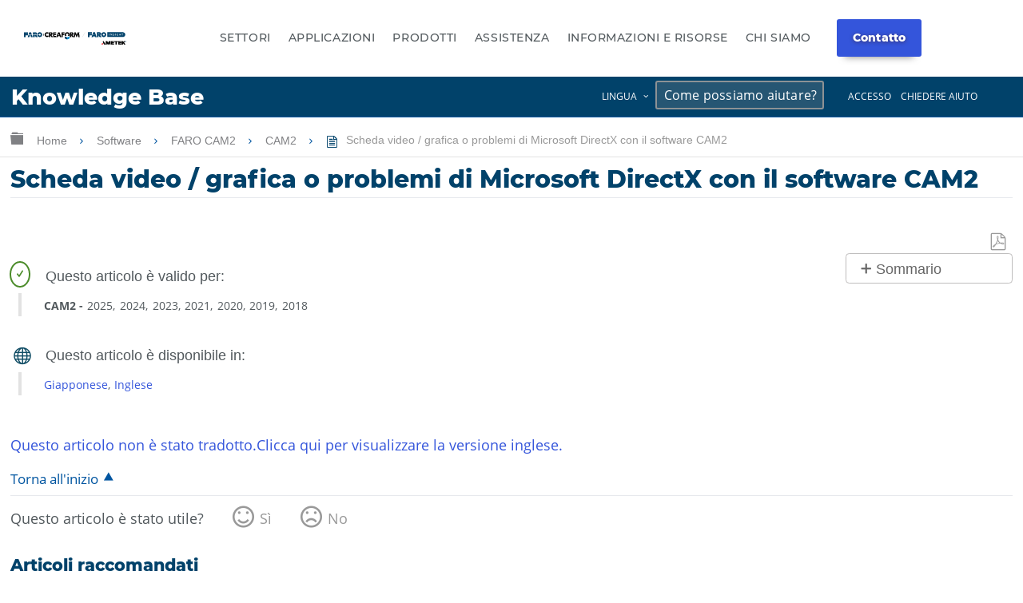

--- FILE ---
content_type: text/html; charset=utf-8
request_url: https://it-knowledge.faro.com/Software/FARO_CAM2/CAM2/Video-Graphic_Card_or_Microsoft_DirectX_Issues_With_CAM2_Software
body_size: 21711
content:
<!DOCTYPE html>
<html  lang="it">
<head prefix="og: http://ogp.me/ns# article: http://ogp.me/ns/article#">

        <meta name="viewport" content="width=device-width, initial-scale=1"/>
        <meta name="viewport" content="width=device-width, initial-scale=1"/>
        <meta name="generator" content="MindTouch"/>
        <meta name="robots" content="index,follow"/>
        <meta property="og:title" content="Scheda video / grafica o problemi di Microsoft DirectX con il software CAM2"/>
        <meta property="og:site_name" content="FARO&reg; Base di Conoscenza"/>
        <meta property="og:type" content="article"/>
        <meta property="og:locale" content="it_IT"/>
        <meta property="og:url" content="https://it-knowledge.faro.com/Software/FARO_CAM2/CAM2/Video-Graphic_Card_or_Microsoft_DirectX_Issues_With_CAM2_Software"/>
        <meta property="og:image" content="https://a.mtstatic.com/@public/production/site_10984/1488493871-logo.png"/>
        <meta property="og:description" content=""/>
        <meta property="article:published_time" content="2018-02-07T19:12:02Z"/>
        <meta property="article:modified_time" content="2025-01-24T15:42:48Z"/>
        <meta name="twitter:card" content="summary"/>
        <meta name="twitter:title" content="Scheda video / grafica o problemi di Microsoft DirectX con il software CAM2"/>
        <meta name="twitter:description" content=""/>
        <meta name="twitter:image" content="https://a.mtstatic.com/@public/production/site_10984/1488493871-logo.png"/>
        <meta name="description" content=""/>
        <link rel="canonical" href="https://it-knowledge.faro.com/Software/FARO_CAM2/CAM2/Video-Graphic_Card_or_Microsoft_DirectX_Issues_With_CAM2_Software"/>
        <link rel="search" type="application/opensearchdescription+xml" title="FARO® Base di Conoscenza Ricerca" href="https://it-knowledge.faro.com/@api/deki/site/opensearch/description"/>
        <link rel="apple-touch-icon" href="https://a.mtstatic.com/@public/production/site_10984/1488493874-apple-touch-icon.png"/>
        <link rel="shortcut icon" href="https://a.mtstatic.com/@public/production/site_10984/1489676407-favicon.ico"/>

        <script type="application/ld+json">{"@context":"http:\/\/schema.org","@type":"WebPage","name":"Scheda video \/ grafica o problemi di Microsoft DirectX con il software CAM2","url":"https:\/\/it-knowledge.faro.com\/Software\/FARO_CAM2\/CAM2\/Video-Graphic_Card_or_Microsoft_DirectX_Issues_With_CAM2_Software"}</script>
        <script type="application/ld+json">{"@context":"http:\/\/schema.org","@type":"WebPage","name":"Scheda video \/ grafica o problemi di Microsoft DirectX con il software CAM2","url":"https:\/\/it-knowledge.faro.com\/Software\/FARO_CAM2\/CAM2\/Video-Graphic_Card_or_Microsoft_DirectX_Issues_With_CAM2_Software","relatedLink":["https:\/\/it-knowledge.faro.com\/Software\/FARO_CAM2\/CAM2\/Remove_Points_From_a_Polyline_Scan_CAM2_Report","https:\/\/it-knowledge.faro.com\/Software\/FARO_CAM2\/CAM2\/Software_Download_and_Readme_Files_for_CAM2","https:\/\/it-knowledge.faro.com\/Software\/FARO_CAM2\/CAM2\/User_Manual_for_CAM2_and_RPM_-PDF-","https:\/\/it-knowledge.faro.com\/Software\/FARO_CAM2\/CAM2\/Computer_System_Requirements_for_CAM2"]}</script>
        <script type="application/ld+json">{"@context":"http:\/\/schema.org","@type":"BreadcrumbList","itemListElement":[{"@type":"ListItem","position":1,"item":{"@id":"https:\/\/it-knowledge.faro.com\/Software","name":"Software"}},{"@type":"ListItem","position":2,"item":{"@id":"https:\/\/it-knowledge.faro.com\/Software\/FARO_CAM2","name":"FARO CAM2"}},{"@type":"ListItem","position":3,"item":{"@id":"https:\/\/it-knowledge.faro.com\/Software\/FARO_CAM2\/CAM2","name":"CAM2"}}]}</script>

        <title>Scheda video / grafica o problemi di Microsoft DirectX con il software CAM2 - FARO® Base di Conoscenza</title>


    <style type="text/css">/*<![CDATA[*/
nav.elm-footer-siteinfo-nav.elm-nav {
    display: none;
}

.menu-mobile, .item-mobile{
    display:none;
}

footer.faro-footer:before {
    content: "";
    background: rgba(15,76,100,1);
    background: -moz-linear-gradient(-45deg, rgba(15,76,100,1) 0%, rgba(0,155,222,1) 100%);
    background: -webkit-gradient(left top, right bottom, color-stop(0%, rgba(15,76,100,1)), color-stop(100%, rgba(0,155,222,1)));
    background: -webkit-linear-gradient(-45deg, rgba(15,76,100,1) 0%, rgba(0,155,222,1) 100%);
    background: -o-linear-gradient(-45deg, rgba(15,76,100,1) 0%, rgba(0,155,222,1) 100%);
    background: -ms-linear-gradient(-45deg, rgba(15,76,100,1) 0%, rgba(0,155,222,1) 100%);
    background: linear-gradient(135deg, rgba(15,76,100,1) 0%, rgba(0,155,222,1) 100%);
    filter: progid:DXImageTransform.Microsoft.gradient( startColorstr='#0f4c64', endColorstr='#009bde', GradientType=1 );
    display: block;
    width: 100%;
    height: 3px;
}

ul.footer-top {
    margin: 0;
    padding: 20px 0;
}

ul.footer-top li {
    display: inline-block;
    padding-right: .5em;
}

ul.footer-top li a {
    font-size: 13px;
}

ul.footer-top li a:after {
    content: "\|";
    text-align: center;
    margin-right: .5em;
    margin-left: .5em;
}

ul.footer-top li:nth-child(1) a:after, ul.footer-top li:nth-child(2) a:after{
    content:none;
}

li.menu-item.right {
    float: right;
    font-weight:bold;
}

ul.footer-top{
    padding: 20px 0;
}

ul.footer-top, .footer-bottom, .footer-social {
    max-width: 80em;
    margin: 0 auto;
    width: 80%;
}

.footer-bottom {
    display: flex;
    flex-wrap: wrap;
}

.footer-bottom ul {
    flex: 1;
    list-style: none;
    padding: 0;
    margin: 0;
}

li.menu-item:before {
    content: "\e8e7";
    font-family: icomoon;
}

li.menu-item {
    font-size: 12px;
}

ul.footer-list li.menu-title {
    font-weight: bold;
}

ul.footer-top .menu-item:before {
    content: none;
}

ul.footer-social {
    padding-top: 20px;
    padding-left: 0;
    list-style: none;
}

li.social {
    display: inline-block;
    padding-right: .5em;
}

footer.faro-footer {
    padding-bottom: 30px;
}

@media screen and (max-width:900px){
    ul.footer-top, .footer-bottom, .footer-social{
        width:90%;
    }
}

@media screen and (min-width:760px){
    ul.footer-list.footer-sub {
        display: block !important;
    }
}

@media screen and (max-width:760px){
    .footer-bottom{
        flex-direction:column;
    }
    .menu-desk{
        display:none;
    }
    .menu-mobile, .item-mobile{
        display:block;
    }
    ul.footer-list.footer-sub {
        display: none;
    }
    li.menu-item{
        text-align:center;
    }
    ul.footer-list li.menu-title{
        font-size:14px;
        position:relative;
    }
    .footer-bottom ul{
        border-bottom: 1px solid #ddd;
        padding: 10px;
        flex:none;
    }
    ul.footer-top {
        border-bottom: 1px solid #ddd;
    }
    ul.footer-list.footer-sub {
        border-bottom: 0;
    }
    .footer-sub .menu-item {
        line-height: 25px;
    }
    .footer-sub .menu-item:before {
        content: none;
    }
    li.menu-item.menu-title:before {
        content: "\e8e7";
        position: absolute;
        right: 0;
        font-family: icomoon;
        display: block;
    }
    li.menu-item.menu-title.footer-expand:before {
        content: "\e8e5";
    }
    ul.footer-social{
        width: 300px;
        text-align:center;
        margin: 0 auto;
    }
    li.menu-item.right {
        clear: both;
        display: block;
        float: none;
        margin-top: 10px;
    }
    ul.footer-top{
        text-align:center;
    }
}

@media screen and (max-width:600px){
    footer.elm-footer {
        padding-top: 49px;
    }    
}

@media screen and (min-width: 415px){
    .cc-window.cc-banner.cc-type-info.cc-theme-classic.cc-bottom.cc-color-override-1010931448{
       background-color: rgba(0, 0, 0, 0.42);
       font-size: 75%;
       padding: 10px;

    }
}
@media screen and (max-width: 414px) and (orientation: portrait), screen and (max-width: 736px) and (orientation: landscape){

    .cc-color-override-1010931448.cc-window {
       background-color: rgba(0, 0, 0, 0.42) !important;
       font-size: 75% !important;
       padding: 10px !important;
    }
}/*]]>*/</style><style type="text/css">/*<![CDATA[*/.tag-table th{ padding: .5em !important; font-size: 12px !important;}.tag-table{display:none;}.columbia-breadcrumb-home-template%3Afaro-tagtable .tag-table{display:block;}.no-touch tr:hover td{background: #fff !important;}.tag-table td{padding: .5em !important; font-size: 12px !important;}.tag-table td:hover{background-color:#f3fbff!important;color: blue !important;cursor:pointer;}.tag-table tr:nth-child(even) td,.tag-table tr:hover,.no-touch tr:hover{background-color: #fff !important;}.tag-table td{border-bottom:1px solid #ddd; border-right:1px solid #ddd;}.tag-table:before{content:"Click a tag to apply it to the page";display:block !important; width:400px;position:absolute; font-size:14px; margin-bottom:10px !important; color:red ;top:15px;}table.tag-table{padding-top:40px !important; position:relative;}/*]]>*/</style><style type="text/css">/*<![CDATA[*/
/* Adjustments */
.mt-dropdown, .mt-dropdown-style{
    max-height: 27em !important;
}
table td.table-head, table th {
color: #000 !important;
}
.mt-section > h2 {
margin-bottom: 2rem !important;
margin-top: 5rem !important;
}
.headersearch-kd > form:nth-child(1) > input:nth-child(1)::placeholder {
color: #fff !important;
}
input[type=search] {
color: #fff !important;
}
@media (min-width: 83em) {
.elm-content-container, .special-search .elm-content-container {
    padding: 1.3rem 10rem 0 3rem !important;
}
}
@media screen and (min-width: 600px) {
aside#mt-toc-container {
    position: relative !important;
    }
}
[id^='section_'] > ul {
    padding-left: 1.4em !important;
}
.mt-featured-recently-added {
flex: auto !important;
}
/* Adjustments */


.mt-search-spblls-component .mt-icon-search {
    display: none !important;
}

.toplinks ul li a {
    color: white !important;
}

.toplinks {
    display: inline-block;
    position: absolute;
    top: 0;
    right: 4%;
    float: right;
}

.mobile-toplinks {
    display: none;
    position: inherit !important;
    top: 0;
    right: 4%;
    float: right;
}

.header-container-kd {
    background-color: #01426A;
    position: relative;
    width: -moz-available;
    width: -webkit-fill-available;
    width: fill-available;
    line-height: normal;
    height: 50px;
}

.site-header {
    position: relative !important;
}
.headtitle {
    display: inline-block;
    color: white !important;
    font-weight: 800;
    padding-left: .5em;
    font-size: 150%;
    font-family: 'Montserrat' !important;
    line-height: normal !important;
    margin-top: 3px;
    margin-bottom: 10px;
    padding-top: 6px;
    text-decoration: none !important;
}

.headertitle:hover {
    text-decoration: none !important;
}

.toplinks ul li a:visited {
    color: white !important;
    text-decoration: none !important;
}

ol.mt-dropdown.custom-drop {
    background-color: #01426A;
    
}

.headersearch-kd {
    display: inline-flex;
    margin-right: 30px;
}

.custom-search {
    font-family: 'Montserrat';
    font-size: 1.5rem !important;
    padding: .6rem .1rem !important;
    font-weight: 500 !important;
    background-color: #265673 !important;
    color: white;
}
    
    }

.headersearch-kd button {
	display:none !important;
}


::-moz-placeholder {
  opacity: 1;
}

.elm-fixed-header {
    position: unset !important;
}

.elm-header-global-nav {
    padding-top: .5em !important;
}

.toplinks ul li a {
    color: white !important;
}

.dropdown {
  position: relative;
  display: inline-block;
}

.custom-drop{
	display:none;
	position: absolute !important;
    background-color: #0e4c72;
    min-width: 250px !important;
    box-shadow: 0px 8px 16px 0px rgb(0 0 0 / 20%);
    z-index: 99999999!important;
    top: -1px !important;
    bottom: -300px !important;
    left: 125px !important;
        border :none !important;

}

.custom-drop a {
    color: black;
    padding: 12px 16px;
    text-decoration: none;
    display: block;
    border :none !important;
}

.custom-drop a:hover {
    background-color: #333;
}

.dropdown:hover .custom-drop {
  display: block;
}

.dropdown:hover .dropbtn {
  background-color: #3e8e41;
}

.spaceBtns{
	display: flex;
	align-items:center;
	padding: 5px;
}

.spaceBtns a{
	border: 1px solid #fff;
	margin-right: 5px;
	border-radius:6px;
	font-size: 16px !important;
	font-weight:400;
	text-align:center;
	text-shadow: 0.8px 0px 0px black;
}

.navOverlay {
  height: 0;
  width: 100%;
  position: fixed;
  z-index: 1;
  top: 0;
  left: 0;
  background-color: rgb(0,0,0);
  background-color: rgba(79, 83, 85, 0.95);
  overflow-x: hidden;
  transition: 0.3s;
   z-index:10000
}

.navOverlay-content {
  
  top: 25%;
  width: 100%;
  margin-top: 30px;
  padding-left:10px;
  padding-right:10px;  
}

.navOverlay a {
  padding: 8px;
  text-decoration: none;
  color: #d0d0d0;
  display: block;
  transition: 0.2s;
}

.navOverlay a:hover, .navOverlay a:focus {
  color: #f1f1f1;
}

.navOverlay .closebtn {
  position: absolute;
  top: 20px;
  right: 45px;
  font-size: 60px;
}

#closeNav, #closeSearchNav{
    z-index: 1000000;
    color: white !important;
    cursor: pointer;

	font-size: 2rem;
	position: relative;
	top: 3rem;
	left: 93%;

}

#openNav, #openSearch {
    font-size: 18px;
    cursor: pointer;
    float: right;
    margin-right: 1.4em;
    margin-top: 1.1em;
    color: white !important;
    display:none;
}

.signin{
	background-color:#ff4500;
	border: 1px solid #752507 !important;
	color: #fff !important;
}

@media screen and (max-width: 900px) {

    .navOverlay:visited {
        color: #999 !important;
        text-decoration: none !important;
    }
    
    .submitcase:visited{
        color: #d0d0d0 !important;
        text-decoration: none !important;
    }
    
    .mt-dropdown-link:visited{
        color: #d0d0d0 !important;
        text-decoration: none !important;
    }
    
    .navOverlay a {
      font-size: 20px; list-style-type: none;
    }
    
    .navOverlay .closebtn {
        font-size: 40px;
        top: 15px;
        right: 35px;
    }
    
    .navOverlay ul {
       list-style-type: none !important;
    }
    
    .headtitle{
        width : 70%;
        display: inline-block;
        color: white !important;
        font-family: 'Montserrat' !important;
    }
    
    #openNav, #openSearch{
        display:inline-block;
        color:#d2d2d2;
    }

    .headersearch-kd {
        display: inline-flex;
        margin-right: 30px;
    }
    
    
    .toplinks {
        display: none !important;
    }

.custom-search {
    font-weight: 500 !important;
    background-color: #265673 !important;
	border: 1px solid #43799a;
    color: #d0d0d0 !important;
	text-shadow: 0.8px 0px 0px black;
	border-top-left-radius:6px;
	border-bottom-left-radius:6px;
}
    
form.example{
    display:flex;   
 }
/* Style the search field */
form.example input[type=search] {
  padding: 11px;
  font-size: 17px;
  border: 1px solid grey;
  float: left;
  background: #f1f1f1;
   width: 220px !important;
}

form.example input[type=search]::placeholder{
	color: #d0d0d0;
	text-shadow: 0.8px 0px 0px black;
   
}

/* Style the submit button */
form.example button {
	float: left;
    padding: 10px 15px;
    background: #3455db;
    color: white;
    font-size: 17px;
    border: 1px solid grey;
    border-left: none;
    cursor: pointer;
    border-top-right-radius: 6px;
    border-bottom-right-radius: 6px;
    width: 50px !important;
}

form.example button:hover {
  background: #0b7dda;
}

/* Clear floats */
form.example::after {
  content: "";
  clear: both;
  display: table;
}
}


#myNav{
	 font-family: "Inv Maison Neue","Maison Neue",-apple-system,BlinkMacSystemFont,"Open Sans",open-sans,sans-serif;
}
}/*]]>*/</style><style type="text/css">/*<![CDATA[*/
.tag-editor {
    position: relative;
    top: -40px;
}

.tag-editor p {
    font-size: 16px;
}

p.editortitle {
    font-weight: bold;
}

p.product {
    font-weight: bold;
}

.columbia-page-main .tagcallout{
    display:none !important;
}

[class*='columbia-article-'] .mt-content-container .tagcallout.hascontent {
    display: block !important;
}

.columbia-page-home .elm-content-container .mt-content-container .tagcallout, .columbia-article-topic-portfolio .elm-content-container .mt-content-container .tagcallout, .columbia-article-topic-category .elm-content-container .mt-content-container .tagcallout, .columbia-article-topic-guide .elm-content-container .mt-content-container .tagcallout{
    display: none !important;
}

.tagcallout{
    display:none;
}

.tagcallout p {
    display: inline-block;
    margin: 0 .2em;
    font-size: 14px;
    color: #52595D;
}

.tagcallout .clear:nth-child(1) {
    display: none;
}

.tagcallout {
    margin-top:50px;
    margin-left:10px;
}

p.model:after {
    content: ",";
}

p.model:last-child:after{
    content:none;
}

p.product:after {
    content: "-";
}

.tag-products {
    border-left: 4px solid #E2E2E2;
    padding-left: 25px;
    margin-top: 20px;
    position:relative;
}

.tag-products:after {
    content: "\e88a";
    font-family: icomoon;
    border-radius: 50%;
    border: 2px solid #4C8C2B;
    color: #4C8C2B;
    padding: 5px;
    position: absolute;
    top: -40px;
    font-size: 12px;
    left: -15px;
}

p.languagequality {
    font-weight: bold;
}

p.languagequality:after{
    content: " -";
}

.tag-products:before {
    content: "Questo articolo \00E8  valido per:";
    display: block;
    position: absolute;
    top: -35px;
    left: 30px;
    font-family: "Century Gothic", centurygothic, arial, sans-serif;
}

.tag-language {
    border-left: 4px solid #E2E2E2;
    padding-left: 25px;
    margin-top: 70px;
    position:relative;
}

.tag-language:after {
    content: "\e6c2";
    font-family: icomoon;
    border-radius: 50%;
    color: #0F4C64;
    padding: 5px;
    position: absolute;
    top: -45px;
    font-size: 23px;
    left: -15px;
}

.tag-language:before {
    content: "Questo articolo \00E8  disponibile in:";
    display: block;
    position: absolute;
    top: -35px;
    left: 30px;
    font-family: "Century Gothic", centurygothic, arial, sans-serif;
}
.tag-products-div:nth-child(n + 4)
{
    display: none;   
}
.visible{
    display:block !important;
}/*]]>*/</style><style type="text/css">/*<![CDATA[*/
.elm-header-logo-container {
    display: none;
}

.language-drop ol.mt-dropdown {
    bottom: initial !important;
    right: initial !important;
}



main.elm-skin-container{
    overflow:hidden;
}

.toplinks ul li {
    display: inline-block;
    margin: 0 .5em;
    font-size: 12px;
    text-transform: uppercase;
}

.toplinks ul li a {
    color: #52595d;
} 

.toplinks {
    display: inline-block;
    position: absolute;
    top: 0;
    right: 4%;
}

.toplinks ul {
    margin-top: 5px;
}

ol.mt-dropdown.custom-drop li a {
    font-size: 12px;
}

ol.mt-dropdown.custom-drop {
    z-index: 9999;
    width: 13em;
}

ol.mt-dropdown.custom-drop li:before {
    content: none !important;
}

.toplinks .mt-dropdown-link:before {
    content: "\e8e5";
    font-family: icomoon;
    float: right;
    margin-left: 5px;
}

.logo {
    float: left;
    margin-top: 5px;
}

.headerlinks ul li {
    display: inline-block;
    margin: 0 1em;
}

.headerlinks ul {
    margin: 35px 0 0;
    display: inline-block;
}

.headerlinks ul li a {
    text-transform: uppercase;
    font-weight: bold;
    font-size: 14px;
    color: #01426A;
}

.resource li a {
    color: #01426A;
}

select.language, select.language:active, select.language:focus {
    background: none;
    border: 0 !important;
    text-transform: uppercase;
    -webkit-appearance: none;
    box-shadow: none;
    -moz-appearance: none;
    padding: 0;
    color: #666;
    font-size:12px !important;
}

.toplinks select::-ms-expand {
    display: none;
}

.header-container {
    max-width: 80em;
    margin: 0 auto;
    position: relative;
    padding: 20px;
}

.headersearch {
    max-width: 300px;
    float: right;
    margin-top: 20px;
    position: relative;
    min-width: 220px;
}

.headersearch button.mt-button.ui-button-icon.mt-icon-site-search-button.search-button {
    position: absolute;
    right: 3px;
    top: 8px;
    font-size: 20px;
}

.headersearch input.custom-search {
    border: 1px solid #e2e2e2;
    font-size: 13px;
    padding: .6em .2em;
}

li.elm-global-search {
    visibility: hidden;
}

.header-container:after {
    content: "";
    background: rgba(15,76,100,1);
    background: -moz-linear-gradient(-45deg, rgba(15,76,100,1) 0%, rgba(0,155,222,1) 100%);
    background: -webkit-gradient(left top, right bottom, color-stop(0%, rgba(15,76,100,1)), color-stop(100%, rgba(0,155,222,1)));
    background: -webkit-linear-gradient(-45deg, rgba(15,76,100,1)0%, rgba(0,155,222,1) 100%);
    background: -o-linear-gradient(-45deg, rgba(15,76,100,1) 0%, rgba(0,155,222,1) 100%);
    background: -ms-linear-gradient(-45deg, rgba(15,76,100,1) 0%, rgba(0,155,222,1) 100%);
    background: linear-gradient(135deg, rgba(15,76,100,1) 0%, rgba(0,155,222,1) 100%);
    filter: progid:DXImageTransform.Microsoft.gradient( startColorstr='#0f4c64', endColorstr='#009bde', GradientType=1 );
    display: block;
    width: 3500px;
    height: 3px;
    position: absolute;
    left: -999px;
    right: 0;
    margin-top: 17px;
}

ol.mt-dropdown.custom-drop.mt-dropdown-top{
    top:initial !important;
}

@media screen and (max-width:900px){
    .logo{
        max-width:150px;
        margin-top: 12px;
    }
    .headerlinks ul li{
        margin:0 .4em;
    }
    .headerlinks ul li a{
        font-size:12px;
    }
    .toplinks ul li, select.language{
        font-size:11px !important;
    }
    .headersearch{
        margin-top:22px;
    }
    .headerlinks ul {
        padding-left: 10px;
    }
}

@media screen and (max-width:760px){
    .headerlinks ul:after{
        content:"";
        display:block;
        clear:both;
    }
    .headerlinks ul {
        display: block;
        width: 100%;
        clear: both;
        padding-left: 0;
    }
    .headerlinks ul li {
        width: 33%;
        float: left;
        margin: 0;
        list-style: none;
        text-align: center;
    }
    .logo {
        float: none;
        margin-top: 0;
    }
    .headerlinks ul {
        margin: 10px 0;
    }
    .headersearch {
        float: none;
        clear: both;
        width: 100%;
        max-width: 100%;
        margin-top: 0;
    }
    .toplinks ul {
        margin-top: 20px;
    }
}

@media screen and (max-width:600px){
    nav.elm-header-user-nav.elm-nav {
        display: none;
    }
}

@media screen and (max-width:450px){
    .headerlinks ul li a{
        font-size:11px;
    }
    li.nav-faro {
        width: 25% !important;
        text-align:right !important;
    }
    li.nav-support {
        width: 33% !important;
    }
    li.nav-download {
        width: 40% !important;
        text-align:left !important;
    }
    .logo {
        max-width: 120px;
    }
    .toplinks ul li{
        margin:0 .3em;
    }
    .toplinks {
        position: relative;
        right: 0;
        margin: 0 auto;
        width: 100%;
        display: block;
        text-align: center;
    }
    .elm-header-custom {
        padding-top: 0;
    }
    .logo {
        float: none;
        margin: 0 auto;
    }
    ol.mt-dropdown.custom-drop.mt-dropdown-top {
        top: initial !Important;
        margin: 0 !important;
        height: auto !Important;
        bottom: initial !important;
        max-height: none !important;
        left: 0 !important;
        overflow: visible !important;
        min-height: initial !important;
    }
    .toplinks ul li{
        position:relative;
        overflow: visible;
    }
    .toplinks ul {
        padding: 0 !important;
    }
}/*]]>*/</style><style type="text/css">/*<![CDATA[*/
blockquote {
margin: 0em !important;
padding: 0em !important;
}

 ol.mt-breadcrumbs li a span {
    display: none;
}

.mt-icon-linkedin-share:before {
    content: "\e913" !important;
}

ol.mt-breadcrumbs {
    border: none !important;
}

.columbia-article-downloads aside#mt-toc-container, .columbia-article-video aside#mt-toc-container, .columbia-article-troubleshooting aside#mt-toc-container, .columbia-article-kb-admin aside#mt-toc-container, .columbia-article-kb-training-author aside#mt-toc-container, .columbia-article-kb-mindtouch aside#mt-toc-container, .columbia-article-kb-training-mindtouch aside#mt-toc-container, .columbia-article-kb-automation aside#mt-toc-container{
    display: block !important;
}

.columbia-article-downloads .mt-feedback-rating-container, .columbia-article-video .mt-feedback-rating-container, .columbia-article-troubleshooting .mt-feedback-rating-container{
    display: block !important;
}

.columbia-article-downloads .elm-meta-article-navigation, .columbia-article-video .elm-meta-article-navigation, .columbia-article-troubleshooting .elm-meta-article-navigation{
    display: block !important;
}

.columbia-article-downloads .mt-article-pagination, .columbia-article-video .mt-article-pagination, .columbia-article-troubleshooting .mt-article-pagination{
    display: block !important;
}

.columbia-article-downloads .elm-related-articles-container, .columbia-article-video .elm-related-articles-container, .columbia-article-troubleshooting .elm-related-articles-container{
    display: block !important;
}

.columbia-learning-path .elm-meta-article-navigation .elm-back-to-top{
    display:block !important;
}

@media screen and (min-width:600px){
aside#mt-toc-container {
    position: absolute;
    right: 0;
}
}

@media screen and (max-width: 37.49em){
    body:not(.cke_editable) .mt-responsive-table tr td, body:not(.cke_editable) .mt-responsive-table tr th[data-th] {
        background: none !important;
        padding: .5em !important;
        width: 100% !important;
    }
    .ui-table tr:nth-child(even), .ui-table tr:nth-child(even) td,tr:nth-child(even), tr:nth-child(even) td {
        border: 0 !important;
    }
    body:not(.cke_editable) .mt-responsive-table tr td:last-child,body:not(.cke_editable) .mt-responsive-table tr th:last-child {
        border: 0 !important;
    }
}

button.elm-hierarchy-trigger, .no-touch .mt-hierarchy-trigger:hover, .no-touch .mt-hierarchy-trigger:active, button.elm-hierarchy-trigger:focus {
    font-size: 19px !important;
    position: relative;
    top: 2px;
}

.mt-breadcrumbs a {
    color: #808184 !important;
    font-size: 14px !Important;
}

.elm-nav-container .mt-breadcrumbs li:after {
    position: relative;
    content: "\e8e7";
    font-family: icomoon;
    top: 2px;
    font-size: 14px;
    margin: 0 .5em !important;
}

.alert-header {
    font-family: "Century Gothic", centurygothic, arial, sans-serif;
    font-size: 16px;
}

.alert-header:before {
    content: "\e628";
    font-family: icomoon;
    color: #eaaa00;
    float: left;
    padding-right: 1em;
}

.alert-text {
    color: #8d9295;
    font-size: 14px;
    position:relative;
    padding-left: 2em;
}

.alert-text:before {
    content: "";
    width: 4px;
    background-color: #e2e2e2;
    top: -5px;
    left: 5px;
    position: absolute;
    bottom: -5px;
}

.custom-toggle-header {
    background: transparent;
    cursor: pointer;
    display: -webkit-flex;
    display: flex;
    -webkit-align-items: center;
    align-items: center;
}

.custom-toggle-header h1, .custom-toggle-header h2, .custom-toggle-header h3, .custom-toggle-header h4, .custom-toggle-header h5, .custom-toggle-header p{
    color: #01426A !important;
    padding-bottom: 0 !important;
    margin: 0 !important;
    padding-left: 20px;
    font-family: "Century Gothic", centurygothic, arial, sans-serif;
}

.custom-toggle-section {
    margin: 20px 0;
}
.custom-toggle{
    padding-left: 20px;
}
.custom-toggle.expanded{
    border-left: 5px solid #e2e2e2;
}

.custom-toggle-header:before {
    display: block;
    content: "\e703";
    color: #01426A;
    font-family: icomoon;
    font-size: 15px;
}

.custom-toggle-header.selected:before{
    content: '\e702';
}

.custom-toggle {
    overflow: visible !important;
}

.custom-toggle-header a {
    font-size: 0;
    float:left;
}

.custom-toggle-header{
    border-bottom: 5px solid #ddd;
    padding-bottom: 10px;
}

.custom-toggle-header.style-wrap.selected {
    border-bottom: 0 !important;
}

.custom-toggle-header p {
    margin: 0 0 0 20px;
    line-height: 1.5;
}

.custom-toggle-header div[class*="section"] {
    flex: 1;
    -ms-flex: 1;
    -webkit-flex: 1;
}

aside#mt-toc-container{
    background: #fff !important;
    border-color: #bfbdbd !Important;
}

li.mt-related-listing.mt-related-listing-detailed {
    border-color: #8d9295;
}

.mt-icon-article-pdf:before{
     color: #999 !important;
     font-size: 110% !important;
}

.columbia-article-topic-category .tagcallout, .columbia-article-topic-guide .tagcallout, .columbia-article-topic-portfolio .tagcallout, .columbia-page-template-home .tagcallout, .columbia-page-template .tagcallout, .columbia-page-special .tagcallout{
    display:none !important;
}
[class^="columbia-article"] .tagcallout{
    display:block;
}

.columbia-article-topic-guide .elm-article-feedback, .columbia-article-topic-category .elm-article-feedback{
    display: none !important;
}

.tagcallout.hascontent{
    margin-bottom: 50px;
}

@media screen and (max-width:500px){
    ul.mt-article-pagination li {
        width: 95% !important;
    }
    footer.elm-content-footer {
        margin: 0 !important;
    }
    li.elm-article-pagination {
        margin-top: 0 !important;
    }
    .mt-article-pagination a span {
        max-width: 85% !important;
        text-overflow: initial !important;
        white-space: normal !important;
        text-align: center !important;
        padding: 10px 0;
        display:block !important;
        margin: 0 auto;
    }
    .mt-article-pagination a {
        width: 100% !important;
        position: relative !important;
        display: block !important;
    }
    .mt-article-pagination li {
        border: 1px solid #004566 !important;
        border-radius: 10px;
        margin: 5px 0 !important;
    }
    a.mt-icon-previous-article span{
        border-left: 1px solid grey;
    }
    a.mt-icon-next-article span{
        border-right: 1px solid grey;
    }
    .mt-article-pagination li a:after {
        width: 22px;
        position: absolute !important;
        right: 0;
        top: 50% !important;
        transform: translateY(-50%);
    }
    .mt-article-pagination li a:before {
        width: 22px;
        position: absolute !important;
        left: 0;
        top: 50% !important;
        transform: translateY(-50%);
    }
}/*]]>*/</style><style type="text/css">/*<![CDATA[*/
.elm-user-pro-member .mt-sortable-listing {
    border: 1px solid #8d9295 !important;
}

li.mt-sortable-listing.mt-sortable-listing-detailed {
    flex: 1 1 18em;
    margin: .5em;
}

a.mt-listing-detailed-subpage-title span {
    display: none;
}

a.mt-listing-detailed-subpage-title {
    text-align: center;
}

dd.mt-listing-detailed-overview {
    display: none;
}

dt.mt-listing-detailed-title a span {
    display: none;
}
dt.mt-listing-detailed-title a, span.mt-sortable-listing-title{
    color:#000 !important;
    font-size:16px !important;
}
.mt-sortable-listing-detailed dt.mt-listing-detailed-title, span.mt-sortable-listing-title {
    font-family: "Century gothic", centurygothic, arial, sans-serif;
    text-align:center;
}

.columbia-article-topic-guide li.elm-last-modified, .columbia-article-topic-guide li.elm-page-restriction{
    display: none;
}

.columbia-article-topic-category li.elm-last-modified, .columbia-article-topic-category li.elm-page-restriction{
    display:none;
}

.columbia-article-topic-category h1#title, .columbia-article-topic-guide h1#title {
    border: 0;
    text-align: center;
    font-size:30px !important;
}

@media screen and (min-width: 65.25em){
    .columbia-article-topic-category .mt-article-pagination a span {
        max-width: 55em !important;
    }
}

h1#title{
    font-size:30px !important;
}

dd.mt-listing-detailed-image {
    width: 100%;
    max-width: 100%;
    margin:0;
}

.columbia-article-topic-category .mt-listing-detailed-subpages ul{
    -moz-column-width: 55em !important;
    -webkit-column-width: 55em !important;
    column-width: 55em !important;
}

dt.mt-listing-detailed-title {
    width: 100%;
    padding-top: 20px;
}

.mt-listing-detailed-title a {
    font-size: 16px;
}

span.mt-sortable-listing-image img {
    max-width: 150px;
    max-height: 150px;
    margin: 0 auto;
    text-align: center;
    display: block;
}

dd.mt-listing-detailed-image {
    min-height: 150px;
}

.mt-sortable-listing-detailed .mt-listing-detailed-subpages li.mt-show-more-listing a {
    text-align: center !important;
    display: block !important;
    font-size: 14px;
}

.mt-listings-simple li{
    margin: 0 0 .5em;
}

.mt-page-thumbnail img {
    text-align: center;
    max-height: 150px;
}
.mt-page-thumbnail {
    float: none !important;
    margin: 0 auto !important;
    text-align:center;
}
.mt-page-overview {
    display: none;
}

@media screen and (max-width:500px){
    .columbia-article-topic-category h1#title, .columbia-article-topic-guide h1#title {
        font-size: 20px !important;
    }
    .mt-page-thumbnail img{
        max-height: 100px !important;
    }
}/*]]>*/</style><style type="text/css">/*<![CDATA[*/
.mt-lp-pages-container .mt-collapsible-section.mt-hide {
    display: block !Important;
    margin-top: 0 !important;
}

dd.mt-listing-detailed-pagecount {
    display: none;
}

.mt-lp-page-listings {
    border: 0 !important;
}

li.mt-icon-lp-page:before {
    content: none;
}

.mt-lp-path-container button.mt-toggle.mt-summary-toggle.ui-button-icon.mt-toggle-expand {
    display: none;
}

li.mt-icon-lp-page {
    margin: 0;
}

.mt-icon-lp-page dl.mt-listing-detailed {
    padding-left: 0 !important;
    margin-left: 0 !important;
}

dt.mt-listing-detailed-title a {
    font-family: "Century gothic", centurygothic, arial, sans-serif;
    font-size: 16px !Important;
}

dd.mt-listing-detailed-overview.mt-lp-page-overview {
    display: none;
}

.mt-icon-lp-page dt.mt-listing-detailed-title a {
    font-size: 15px !important;
    color: #0055a0 !important;
}

.mt-icon-lp-page dt.mt-listing-detailed-title a span {
    display: block;
}

[class*=mt-icon-article-]:before {
    color: #01426A;
    font-size: 15px;
}

span.mt-icon-article-lp {
    display: block !important;
}

span.mt-icon-article-lp:before {
    font-size: 20px !Important;
    position: relative;
    top: -2px;
    background-image: url(/@api/deki/files/3485/guidedpath_03.jpg);
    content: "" !important;
    width: 30px !important;
    height: 30px !important;
    display: block;
    background-size: 20px;
    background-position: center;
    background-repeat: no-repeat;
}

.mt-learningpath-widget {
    border: 1px solid #8d9295;
    border-radius: 10px;
    padding: 10px 20px;
}

li.mt-sortable-listing.mt-hoverable-area .mt-learningpath-widget {
    border: 0 !important;
}

.mt-learningpath-widget .mt-listing-detailed-title {
    margin-bottom: 0 !important;
    margin-top: .8em !Important;
    padding-top: 0 !Important;
}

.mt-lp-path-container .mt-listing-detailed-subpages .mt-lp-page-listings {
    margin-left: 20px;
    margin-top: 10px;
}

.mt-lp-path-container .mt-listing-detailed{
    margin-bottom: 0 !important;
    padding-left: 0 !important;
    margin-top:0 !important;
}

.mt-lp-path-container .mt-listing-detailed-subpages .mt-lp-page-listings li {
    margin-bottom: .5em;
}

mt-lp-path-container dl.mt-listing-detailed{
    margin-bottom:0;
}

.mt-lp-path-container dt.mt-listing-detailed-title a span {
    margin-right: 1em;
}

li.mt-sortable-listing.learningpath .mt-edit-control {
    display: none;
}

.mt-learningpath-widget{
    border:none !important;
}

li.mt-sortable-listing .guide-block p:nth-child(1) a {
    font-size: 16px !important;
    color: #000;
    font-family: "Century gothic", centurygothic, arial, sans-serif !important;
}

.guide-block {
    text-align: left !important;
}

.guide-block p {
    font-family: "Century gothic", centurygothic, arial, sans-serif;
    font-size: 16px;
    padding-left: 20px;
    margin-left: .5em;
    margin: .5em !Important;
}

.guide-block{
    text-align: left !important;
    padding: 15px 20px;
}

.guide-block p:nth-child(1):before {
    content: "\e629";
    display: block;
    float: left;
    font-family: icomoon;
    color: #0F4C64 !important;
    padding-right: 18px;
}

.guide-block p:before {
    content: '\e933';
    display: block;
    float: left;
    font-family: icomoon;
    padding-right: 1em;
    color: #357da9!important;
    font-size: 15px !important;
}

.guide-block p:nth-child(1) {
    padding-left: 0 !important;
    padding-bottom: .7em !important;
}

li.mt-sortable-listing.learningpath {
    flex: 1 1 35em !important;
}

.columbia-article-topic-guide ul#mt-sortable .mt-sortable-listing {
    flex: 1 1 35em !important;
}

li.mt-icon-lp-page .mt-listing-detailed-title a, li.mt-sortable-listing .guide-block p a {
    font-family: helvetica, arial, sans-serif;
    font-size: 14px !important;
    display:block;
    padding-left:30px;
}

.mt-lp-path-container .mt-lp-page-listings dt.mt-listing-detailed-title a span{
    margin-left: -30px;
}

.mt-listing-detailed-subpages li.mt-icon-lp-page dl.mt-listing-detailed dt.mt-listing-detailed-title {
    margin: 0 !important;
}/*]]>*/</style><style type="text/css">/*<![CDATA[*/
.mt-listing-detailed {
padding-top: 4.5px !important;
}
.mt-guide-listings {
    align-content: flex-start;
    align-items: stretch;
    display: flex;
    flex-direction: row;
    flex-wrap: wrap;
    justify-content: flex-start;
    list-style: none;
    margin: 0 -1em;
    padding: 0;
}

.columbia-special-path .mt-lp-page-listings {
    display: block;
}
.mt-guide-tabs-container.mt-tabs.mt-tabbed-content.ui-tabs.ui-widget.ui-widget-content {
    border: 0 !important;
}
.guide-block p:nth-child(n+7), .mt-icon-lp-page:nth-child(n+6) {
    display:none;  
}
.visible{
    display:block !important;
}

.guide-block button.mt-icon-expand-collapse.mt-reveal-listing-expand-link.custom-guide-expand-btn {
    margin-left: 20px;
}

ul.mt-topic-hierarchy-listings.mt-guide-listings li {
    border: 0 !important;
}

.mt-guide-tabs-container{
     overflow:hidden;
}

.mt-classification-listings.mt-guide-listings li a {
    font-size: 14px !important;
}

.mt-classification-listings.mt-guide-listings span.mt-classification-overview {
    display: none !important;
}

.ui-tabs-scroll-container {
    background: 0 !important;
    z-index: 999 !important;
    position: relative;
    margin-bottom: -1px;
}

.mt-guide-add-button-container {
    background: 0 !important;
    padding-left: 0 !important;
    border-bottom: 0 !important;
    z-index: 9999;
    position: relative;
}

button.mt-guide-tabs-add-button.ui-button-icon.mt-icon-add-guide-tab {
    background: 0 !important;
    border:0 !important;
}

li.mt-guide-tab.ui-state-default {
    border: 0 !Important;
}

li.mt-guide-tab.ui-tabs-active.ui-state-active {
    border: 1px solid #DDDCDE !important;
    border-bottom: 0 !important;
    background-color:#fff !important;
}

li.mt-guide-tab.ui-state-default {
    background: 0 !important;
}

.ui-tabs-nav li a {
    font-weight: 400 !important;
}

.mt-guide-content.ui-tabs-panel {
    border: 1px solid #ddd !important;
    border-radius: 10px;
    margin-top:-2px !important;
}

button.mt-guide-tabs-add-button.ui-button-icon.mt-icon-add-guide-tab {
    border-color: #ddd !important;
}

ul.mt-guide-tabs-selectors.ui-tabs-nav {
    padding-left: 0 !important;
    border: 0 !important;
}

.ui-tabs .ui-tabs-nav li.ui-state-active a {
    color: #000 !important;
}

.ui-tabs-nav li a {
    color: #9a9b9c !important;
}

.ui-tabs-panel h2, .ui-tabs-panel h3, .ui-tabs-panel h4, .ui-tabs-panel h5 {
    color: #494D4F !important;
    font-size: 18px !important;
}

.mt-listings-simple li a {
    font-size: 14px !Important;
} 

ul.mt-topic-hierarchy-listings.mt-guide-listings li {
    margin: 0 1em .5em 1em !important;
}

.mt-guide-content dt.mt-listing-detailed-title {
    padding-top: 0;
}

.mt-guide-content dt.mt-listing-detailed-title a {
    font-family: "Helvetica", helvetica, arial, sans-serif;
    color: #01426A !important;
    font-size: 15px !important;
}

.mt-guide-content dt.mt-listing-detailed-title a span {
    display: block !Important;
    margin-right: 1em;
}

ul.mt-listings-simple {
    margin-top: .5em;
}

.mt-guide-content {
    padding: 2em !important;
}

h5.mt-classification-heading {
    display: none !important;
}

.mt-guide-listings li {
    margin: 0 .5em .5em !important;
}

ul.mt-classification-listings.mt-guide-listings {
    -moz-column-count: 2;
    -webkit-column-count: 2;
    column-count: 2;
}

.mt-classification-listings.mt-guide-listings li {
    page-break-inside: avoid;
}

.mt-classification-listings.mt-guide-listings li a {
    font-size: 14px !important;
    padding-left: 25px;
    position: relative;
    margin-bottom:0 !important;
    display:table;
}

.mt-classification-listings a span{
    position: relative;
    height:100%;
    overflow:auto;
    left:0;
    top:0;
}

#mt-guide-tabs li.mt-sortable-listing {
    border: 0 !important;
}

@media screen and (min-width:1030px){
#mt-guide-tabs .mt-lp-container li {
    flex: 1 1 30.5em !important;
}
}

@media screen and (max-width:1030px){
#mt-guide-tabs .mt-lp-container li {
    flex: 1 1 20.5em !important;
}
}

@media screen and (max-width:730px){
#mt-guide-tabs .mt-lp-container li {
    flex: 1 1 16.5em !important;
}
}

.mt-guide-content dt.mt-listing-detailed-title a span{
    margin-right:0 !important;
}

#mt-guide-tabs li.mt-icon-lp-page {
    display: block !Important;
}


@media screen and (min-width: 65.25em){
    .columbia-article-topic-guide .mt-article-pagination a span {
        max-width: 55em !important;
    }
}

@media screen and (max-width:600px){
    .mt-lp-path-container .mt-listing-detailed-subpages .mt-lp-page-listings {
        margin-left: 0 !important;
    }
    ul.mt-classification-listings.mt-guide-listings {
        -moz-column-count: 1;
        -webkit-column-count: 1;
        column-count: 1;
    }
    ol.elm-meta-data.elm-meta-article-navigation{
        border:0 !important;
        padding:0 !important;
    }
    .mt-guide-tabs-container .mt-guide-content {
        padding: 10px !important;
        border: none !important;
        border-radius: 0 !important;
        margin: 0 !Important;
    }
    .ui-tabs-nav .mt-guide-content li {
        white-space: normal !important;
        border: 0 !important;
        background: 0 !Important;
        padding: 0 !important;
        margin: 0 .2em .2em .8em !important;
    }
    ul.mt-guide-tabs-selectors {
        width: 100% !Important;
    }

    .mt-guide-tabs-container .mt-topic-hierarchy-listings .mt-listing-detailed-title a {
        padding: 0 !important;
    }
    .mt-guide-tabs-container.mt-tabs.mt-tabbed-content.ui-tabs.ui-widget.ui-widget-content {
        border: 1px solid #8d9295 !important;
        border-radius: 10px;
    }

    li.mt-guide-tab.ui-tabs-active.ui-state-active {
        border: 0 !important;
        background-color:#fff !important;
    }

    .mt-guide-tabs-container li.mt-guide-tab {
        background: #eee !important;
        text-align: center;
        border-bottom: 1px solid #d3d3d3 !important;
    }

    li.mt-guide-tab{
        text-align: center;
        position:relative !important;
    }

    .ui-tabs .ui-tabs-nav .mt-guide-content li span {
        display: block;
    }

    .ui-tabs-nav .mt-guide-content li {
        margin: .2em !important;
    }
    
    ul.mt-topic-hierarchy-listings.mt-guide-listings li {
        margin: 0 !important;
        padding: .5em 0;
    }

    li.mt-guide-tab.ui-tabs-active.ui-state-active:before {
        content: "\e8e5";
        font-family: icomoon;
        position: absolute;
        vertical-align: middle;
        right: 20px;
        top: 10px;
    }

    li.mt-guide-tab:before {
        font-family: icomoon;
        position: absolute;
        right: 20px;
        top: 10px;
    }
    #mt-guide-tabs .mt-guide-content {
        width: 90% !important;
        margin: 0 auto !important;
    }
    .mt-guide-content {
        display: none;
    }
}

@media screen and (max-width:500px){
    span.mt-related-listing-link-text {
        white-space: normal !important;
    }
    
    span.mt-related-listing-link-overview {
        display: none;
    }
    
    h1#title{
        font-size:20px !important;
    }
}/*]]>*/</style><style type="text/css">/*<![CDATA[*/
a.mt-search-carousel-item.category {
    border-color: #8D9295 !important;
}

h1.mt-help-header {
    font-size: 30px !important;
}

span.mt-help-breadcrumb-label, .mt-carousel-helper-text {
    color: #9EA4A2;
}

/*#mt-search-results li:nth-child(odd), .mt-tree-search-results li:nth-child(odd){
    color:#fff !important;
}*/

span.mt-search-partial-content {
    color: #494D4F !important;
    font-size:14px !important;
}/*]]>*/</style>

        <link media="screen" type="text/css" rel="stylesheet" href="https://a.mtstatic.com/@cache/layout/anonymous.css?_=036f6ddfe95053d33fdb580a47c5f902_aXQta25vd2xlZGdlLmZhcm8uY29t:site_10984" id="mt-screen-css" />

    
        <link media="print" type="text/css" rel="stylesheet" href="https://a.mtstatic.com/@cache/layout/print.css?_=3946e97a5af7388ac6408d872fca414b:site_10984" id="mt-print-css" />


    <script type="application/json" nonce="c528e4e7e165d2bdf01aa9deea8e03e6c1c73fe985219b6470476727efb85b5e" id="mt-localizations-draft">
{"Draft.JS.alert.cancel.button":"OK","Draft.JS.alert.cancel.message":"Non \u00e8 possibile cancellare una bozza quando la pagina dal vivo non \u00e8 pubblicata.","Draft.JS.alert.cancel.title":"Questa bozza non pu\u00f2 essere cancellata","Draft.JS.alert.publish.button":"OK","Draft.JS.alert.publish.message":"Non \u00e8 possibile pubblicare una bozza di una pagina con una pagina superiore non pubblicata","Draft.JS.alert.publish.title":"Questa bozza non pu\u00f2 essere pubblicata","Draft.JS.alert.unpublish.button":"OK","Draft.JS.alert.unpublish.message":"Non \u00e8 possibile annullare la pubblicazione di una pagina quando sono presenti sottopagine pubblicate.","Draft.JS.alert.unpublish.title":"Non \u00e8 possibile annullare la pubblicazione di questa pagina","Draft.JS.success.cancel":"La bozza \u00e8 stata correttamente cancellata.","Draft.JS.success.schedule.publish":"Publication schedule successfully created.","Draft.JS.success.publish":"La bozza \u00e8 stata correttamente pubblicata.","Draft.JS.success.unpublish":"La pagina \u00e8 stata correttamente richiamata.","Draft.JS.success.unpublish.inherits-schedule\n        Draft.JS.success.unpublish.scheduled-to-publish":"[MISSING: draft.js.success.unpublish.inherits-schedule\n        draft.js.success.unpublish.scheduled-to-publish]","Draft.JS.success.update.schedule.publish":"Publication schedule successfully updated.","Draft.JS.success.update.schedule.unpublish":"[MISSING: draft.js.success.update.schedule.unpublish]","Draft.JS.success.delete.schedule\n        Draft.JS.success.delete.schedule.with.subpages\n        Draft.error.cancel":"[MISSING: draft.js.success.delete.schedule\n        draft.js.success.delete.schedule.with.subpages\n        draft.error.cancel]","Draft.error.publish":"Si \u00e8 verificato un problema durante la pubblicazione della bozza.","Draft.error.unpublish":"Si \u00e8 verificato un problema durante l'annullamento della pubblicazione della pagina.","Draft.message.at":"at","Dialog.ConfirmSave.StrictIdf.title":"Oops!","Dialog.ConfirmSave.StrictIdf.error.missing-template-reference":"This article type requires a template reference widget. Not having one may negatively impact your site and SEO. Please contact CXone Expert support.","Dialog.ConfirmSave.StrictIdf.label.continue":"Proceed anyway","Dialog.ConfirmSave.StrictIdf.label.cancel":"Cancel","Dialog.ConfirmSave.StrictIdf.label.missing-template-reference-help-link":"Learn more about required references","Dialog.ConfirmSave.StrictIdf.error.invalid-idf":"This type of article should not exist at the requested location in the site hierarchy. Proceeding with the requested move may negatively impact site navigation and SEO.","Dialog.ConfirmSave.StrictIdf.label.invalid-idf-help-link":"Learn more about IDF structure","Dialog.EditDraft.page-title":"Crea bozza","Dialog.Scheduler.Common.label.am":"{0} AM","Dialog.Scheduler.Common.label.pm":"{0} PM","Dialog.Scheduler.Publish.alert-create-draft":"Create","Dialog.Scheduler.Publish.alert-existing-publication-scheduled":"This location has an existing publication schedule applied.  The new page will inherit this new schedule.","Dialog.Scheduler.Publish.alert-modify-message":"This draft is scheduled to be published {0} at {1}. A schedule cannot be modified or deleted less than 15 minutes from its start time.","Dialog.Scheduler.Publish.alert-modify-title":"This schedule cannot be modified","Dialog.Scheduler.Publish.button-close":"Close","Dialog.Scheduler.Publish.button-save":"Save publish schedule","Dialog.Scheduler.Publish.button-go-to-parent":"Go to parent","Dialog.Scheduler.Publish.do-not-have-permission-message":"This page will be published {0} with another page scheduled by {1}. You do not have permission to view this page. Please see {1} to resolve scheduling conflicts.","Dialog.Scheduler.Publish.go-to-parent-message":"This draft will be published {0}, scheduled by {1}. A schedule can only be modified where it was created.","Dialog.Scheduler.Publish.label.f1-link":"Learn about scheduled publishing","Dialog.Scheduler.Publish.page-title":"Publish","Dialog.Scheduler.Unpublish.button-save":"Save unpublish schedule","Dialog.Scheduler.Unpublish.alert-modify-message":"This page is scheduled to be unpublished {0} at {1}. A schedule cannot be modified or deleted less than 15 minutes from its start time.","Dialog.Scheduler.Unpublish.do-not-have-permission-message":"This page will be unpublished {0} with another page scheduled by {1}. You do not have permission to view this page. Please see {1} to resolve scheduling conflicts.","Dialog.Scheduler.Unpublish.go-to-parent-message":"This page will be unpublished {0}, scheduled by {1}. A schedule can only be modified where it was created.","Dialog.Scheduler.Unpublish.page-title":"Unpublish","Page.Dashboard.page-title":"Dashboard"}    </script>    <script type="application/json" nonce="c528e4e7e165d2bdf01aa9deea8e03e6c1c73fe985219b6470476727efb85b5e" id="mt-localizations-editor">
{"Article.Attach.file.upload.toobig":"Il file selezionato \u00e8 troppo grande.  Le massime dimensioni di file consentite sono {0}.","Article.Attach.file.upload.notAllowed":"Il file selezionato non pu\u00f2 essere caricato perch\u00e9 non hai il permesso di caricare file di quel tipo.","Article.Attach.file.upload.fileExtension":"Hai scelto un file con estensione non supportata. Per favore riprova con un file valido.","Article.Common.page-is-restricted-login":"Non hai l'autorizzazione per visualizzare questa pagina \u00ad prova ad eseguire l'accesso.","Article.Common.page-save-conflict":"\u00c8 possibile che le modifiche simultanee di un editor siano state sovrascritte. Di questa pagina, utilizzare <a title=\"Cronologia delle revisionila \" target=\"_blank\" href=\"{0}\" >Cronologia delle revisioni<\/a> per la revisione.","Article.Error.page-couldnt-be-loaded":"Non \u00e8 stato possibile caricare i contenuti della pagina richiesti.","Article.Error.page-save-conflict":"Esiste gi\u00e0 una pagina in {0}. Portarsi sul percorso della pagina esistente e modificare la pagina se si desidera modificarne il contenuto.","Article.Error.page-save-forbidden":"La sessione \u00e8 scaduta o non si dispone delle autorizzazioni necessarie per modificare questa pagina.","Article.Error.page-title-required":"A page title is required.","Article.edit.summary":"Modifica riepilogo","Article.edit.summary-reason":"Why are you making this edit?","Article.edit.enter-reason":"Enter reason (viewable in Site History Report)","Component.YoutubeSearch.error.key-invalid":"Your YouTube API Key was improperly configured. Please review the article at the","Component.YoutubeSearch.error.key-missing":"Your CXone Expert deployment needs to update your YouTube API Key. Details on how to update can be found at the","Component.YoutubeSearch.error.search-failed":"Search failed","Component.YoutubeSearch.info.not-found":"No videos found","Component.YoutubeSearch.label.video-url":"Video URL","Component.YoutubeSearch.placeholder.query":"Video URL or YouTube search query","Dialog.ConfirmCancel.button.continue-editing":"Continue editing","Dialog.ConfirmCancel.button.discard-changes":"Discard changes","Dialog.ConfirmCancel.message.changes-not-saved":"Your changes have not been saved to MindTouch.","Dialog.ConfirmCancel.title":"Discard changes?","Dialog.ConfirmDeleteRedirects.label.delete-redirects-help-link":"Learn more about deleting redirects","Dialog.ConfirmSave.error.redirect":"A redirect exists at this location and will be deleted if you continue. This may negatively impact your site and SEO. Please contact CXone Expert support.","Dialog.ConfirmSave.label.cancel":"Cancel","Dialog.ConfirmSave.label.continue":"Continue","Dialog.ConfirmSave.title":"Delete redirect?","Dialog.ConfirmSave.StrictIdf.error.invalid-idf":"This type of article should not exist at the requested location in the site hierarchy. Proceeding with the requested move may negatively impact site navigation and SEO.","Dialog.ConfirmSave.StrictIdf.error.missing-template-reference-insert":"You've removed the template reference, which is required for this page. Click Insert to reinsert the template reference.","Dialog.ConfirmSave.StrictIdf.label.cancel":"Cancel","Dialog.ConfirmSave.StrictIdf.label.continue":"Proceed anyway","Dialog.ConfirmSave.StrictIdf.label.insert":"Insert","Dialog.ConfirmSave.StrictIdf.label.missing-template-reference-help-link":"Learn more about required references","Dialog.ConfirmSave.StrictIdf.label.invalid-idf-help-link":"Learn more about IDF structure","Dialog.ConfirmSave.StrictIdf.title":"Oops!","Dialog.JS.wikibits-edit-section":"Modifica sezione","Dialog.SaveRequired.button.cancel":"Cancel","Dialog.SaveRequired.button.save":"Save and continue","Dialog.SaveRequired.label.change-title-start":"This page needs a different title than","Dialog.SaveRequired.label.change-title-end":"Please make the correction and try again.","Dialog.SaveRequired.label.new-page-alert":"This operation can not be performed on a page that has not yet been created. In order to do that, we need to quickly save what you have.","Dialog.SaveRequired.title":"Save required","Draft.error.save-unpublished":"Non \u00e8 possibile salvare una bozza non pubblicata {0}. Esiste gi\u00e0 una pagina pubblicata in quel percorso pagina.","GUI.Editor.alert-changes-made-without-saving":"State apportate modifiche al contenuto senza salvare le modifiche. Sei sicuro di voler uscire da questa pagina?","GUI.Editor.error.copy-hint":"Per evitare di perdere il vostro lavoro, copia il contenuto della pagina in un nuovo file e riprova a salvare.","GUI.Editor.error.server-error":"\u00c8 verificato un errore sul server.","GUI.Editor.error.unable-to-save":"Non siamo in grado di salvare questa pagina","Redist.CKE.mt-save.save-to-file-link":"Salva il contenuto della pagina in un file","Redist.CKE.mt-autosave.contents-autosaved":"I contenuti della pagina sono stati salvati automaticamente nell'archiviazione locale %1 del browser","System.API.Error.invalid-redirect":"Impossibile creare un reindirizzamento ad una pagina con sotto-pagine.","System.API.Error.invalid-redirect-target":"Il reindirizzamento non punta ad una pagina valida."}    </script>    <script type="application/json" nonce="c528e4e7e165d2bdf01aa9deea8e03e6c1c73fe985219b6470476727efb85b5e" id="mt-localizations-file-uploader">
{"Dialog.Attach.allowed-types":"<strong>Tipi di file consentiti: <\/strong>","Dialog.Attach.button.upload":"Carica","Dialog.Attach.choose-files-dad":"Scegli file da caricare o trascinare e rilasciare i file in questa finestra.","Dialog.Attach.max-size":"<strong>Dimensione massima del file di caricamento:<\/strong> {0}"}    </script>    <script type="application/json" nonce="c528e4e7e165d2bdf01aa9deea8e03e6c1c73fe985219b6470476727efb85b5e" id="mt-localizations-grid-widget">
{"Article.Common.page-is-restricted-login":"Non hai l'autorizzazione per visualizzare questa pagina \u00ad prova ad eseguire l'accesso.","MindTouch.Help.Page.search-unavailable":"Siamo spiacenti, la ricerca non \u00e8 attualmente disponibile.","MindTouch.Reports.data.empty-grid-text":"No Data Available.","Page.StructuredTags.error-update":"Si \u00e8 verificato un errore sconosciuto."}    </script>    <script type="application/json" nonce="c528e4e7e165d2bdf01aa9deea8e03e6c1c73fe985219b6470476727efb85b5e" id="mt-localizations-tree-widget">
{"Skin.Common.home":"Home","Dialog.Common.error.path-not-found":"Non \u00e8 stato possibile caricare il percorso richiesto. Aggiornare il link.","Dialog.JS.loading":"Caricamento...","Dialog.JS.loading.copy":"Copia pagina\/e in corso...","Dialog.JS.loading.insertImage":"Inserimento immagine in corso...","Dialog.JS.loading.move":"Spostamento pagina\/e in corso...","Dialog.JS.loading.moveFile":"Spostamento file in corso...","Dialog.JS.loading.search":"Ricerca in corso...","MindTouch.Help.Page.in":"in","MindTouch.Help.Page.no-search-results":"Siamo spiacenti, non possiamo trovare quello che state cercando.","MindTouch.Help.Page.no-search-try":"Prova a cercare qualcos'altro, selezionando una categoria, o prova a creare un biglietto.","MindTouch.Help.Page.retrysearch":"Fare clic qui per cercare in tutto il sito.","MindTouch.Help.Page.search-error-try":"Si prega di riprovare pi\u00f9 tardi.","MindTouch.Help.Page.search-unavailable":"Siamo spiacenti, la ricerca non \u00e8 attualmente disponibile."}    </script>    <script type="application/json" nonce="c528e4e7e165d2bdf01aa9deea8e03e6c1c73fe985219b6470476727efb85b5e" id="mt-localizations-dialog">
{"Dialog.Common.button.cancel":"Cancel","Dialog.Common.button.ok":"OK","Dialog.Common.label.home":"Home"}    </script>
    <script type="text/javascript" data-mindtouch-module="true" nonce="c528e4e7e165d2bdf01aa9deea8e03e6c1c73fe985219b6470476727efb85b5e" src="https://a.mtstatic.com/deki/javascript/out/globals.js?_=600c2cda754af48148a23f908be5c57499cdbdfd:site_10984"></script><script type="application/json" id="mt-global-settings" nonce="c528e4e7e165d2bdf01aa9deea8e03e6c1c73fe985219b6470476727efb85b5e">{"articleType":"troubleshooting","attachFileMax":1000,"baseHref":"https:\/\/it-knowledge.faro.com","cacheFingerprint":"600c2cda754af48148a23f908be5c57499cdbdfd:site_10984","canFileBeAttached":false,"cdnHostname":"a.mtstatic.com","clientSideWarnings":false,"dntEditorConfig":false,"draftEditable":false,"followRedirects":1,"idfHideTemplateTags":false,"idfVersion":"IDF3","isArticleReviewCommunityMembersEnabled":false,"isDraftAllowed":false,"isDraftManagerReportDownloadEnabled":false,"isDraftRequest":false,"isFindAndReplaceUndoEnabled":false,"isGenerativeSearchEnabled":false,"isGenerativeSearchDisclaimerEnabled":false,"isGenerativeSearchStreamResponseToggleEnabled":false,"isGenerativeSearchSearchIconEnabled":false,"isContentAdequacyEnabled":false,"isGenerativeSearchOnDemandEvaluationEnabled":false,"isFileDescriptionCaptionableByLlmEnabled":false,"isGoogleAnalyticsEnabled":true,"isGuideTabMultipleClassificationsEnabled":false,"isHawthornThemeEnabled":false,"isIframeSandboxEnabled":false,"isImportExportEnhancementsEnabled":false,"isImportExportMediaEnabled":false,"isExternalImportEnabled":false,"isInteractionAnalyticsDebugEnabled":false,"isDevelopmentModeEnabled":false,"isInteractionAnalyticsEnabled":true,"isKcsEnabledOnPage":false,"isMediaManagerEnabled":false,"isPinnedPagesEnabled":true,"isPinnedPagesEnhancementsEnabled":true,"isReportDownloadEnabled":false,"isSchedulePublishEnabled":true,"isSearchAsYouTypeEnabled":true,"isTinymceAiAssistantEnabled":false,"isSearchInsightsDownloadEnabled":false,"isSentimentAnalysisEnabled":true,"isShowMoreChildrenNodesEnabled":false,"isShowTerminalNodesEnabled":false,"isSkinResponsive":true,"isSmoothScrollEnabled":true,"isTinyMceEnabled":false,"isTreeArticleIconsEnabled":false,"isXhrF1WebWidgetEnabled":true,"isXhrIEMode":false,"kcsEnabled":false,"kcsV2Enabled":false,"kcsV2GuidePrivacySetting":"Semi-Public","learningPathsEnabled":true,"maxFileSize":268435456,"moduleMode":"global","pageEditable":false,"pageId":20176,"pageIsRedirect":false,"pageLanguageCode":"it-IT","pageName":"Scheda video \/ grafica o problemi di Microsoft DirectX con il software CAM2","pageNamespace":"","pageOrderLimit":1000,"pagePermissions":["LOGIN","BROWSE","READ","SUBSCRIBE"],"pageRevision":"2","pageSectionEditable":false,"pageTitle":"Software\/FARO CAM2\/CAM2\/Video-Graphic Card or Microsoft DirectX Issues With CAM2 Software","pageViewId":"23fd077c-b29f-4079-a6ba-637ea169e2ec","siteId":"site_10984","pathCommon":"\/@style\/common","pathSkin":"\/@style\/elm","relatedArticlesDetailed":true,"removeBlankTemplate":false,"removeDeleteCheckbox":true,"cidWarningOnDelete":true,"scriptParser":2,"sessionId":"MzQ1NWQwYjctMjUzNC00MTMyLWEzZTgtZTBmYTk0Nzg3YmQ4fDIwMjYtMDEtMjVUMDI6MTQ6NTc=","showAllTemplates":true,"siteAuthoringPageThumbnailManagementEnabled":true,"skinStyle":"columbia.elm","spaceballs2Enabled":false,"strictIdfEnabled":false,"uiLanguage":"it-IT","userId":2,"isPageRedirectPermanent":false,"userIsAdmin":false,"userIsAnonymous":true,"userIsSeated":false,"userName":"Anonymous User","userPermissions":["LOGIN","BROWSE","READ","SUBSCRIBE"],"userSystemName":"Anonymous","userTimezone":"-05:00","webFontConfig":{"google":{"families":null}},"apiToken":"xhr_2_1769307298_7a7977d6b969d88db59d9fa84ca5aa995d20deae45dd88e2e06da0fb9a4b2ab5","displayGenerativeSearchDisclaimer":false}</script><script type="text/javascript" data-mindtouch-module="true" nonce="c528e4e7e165d2bdf01aa9deea8e03e6c1c73fe985219b6470476727efb85b5e" src="https://a.mtstatic.com/deki/javascript/out/deki.legacy.js?_=600c2cda754af48148a23f908be5c57499cdbdfd:site_10984"></script><script type="text/javascript" data-mindtouch-module="true" nonce="c528e4e7e165d2bdf01aa9deea8e03e6c1c73fe985219b6470476727efb85b5e" src="https://a.mtstatic.com/deki/javascript/out/community.js?_=600c2cda754af48148a23f908be5c57499cdbdfd:site_10984"></script><script type="text/javascript" data-mindtouch-module="true" nonce="c528e4e7e165d2bdf01aa9deea8e03e6c1c73fe985219b6470476727efb85b5e" src="https://a.mtstatic.com/deki/javascript/out/standalone/skin_elm.js?_=600c2cda754af48148a23f908be5c57499cdbdfd:site_10984"></script><script type="text/javascript" data-mindtouch-module="true" nonce="c528e4e7e165d2bdf01aa9deea8e03e6c1c73fe985219b6470476727efb85b5e" src="https://a.mtstatic.com/deki/javascript/out/standalone/pageBootstrap.js?_=600c2cda754af48148a23f908be5c57499cdbdfd:site_10984"></script>

    
        <!-- Web 3.0 -->
<link href="https://www.faro.com/-/media/Themes/FARO/FARO/FARO/FARO/styles/pre-optimized-min.css" rel="stylesheet">
<link rel="stylesheet" href="https://stackpath.bootstrapcdn.com/font-awesome/4.7.0/css/font-awesome.min.css">

<!-- Web 3.0 End -->

<link rel="alternate" hreflang="en" href="https://knowledge.faro.com/">
<link rel="alternate" hreflang="ja-jp" href="https://ja-knowledge.faro.com/">
<link rel="alternate" hreflang="de-de" href="https://de-knowledge.faro.com/">
<link rel="alternate" hreflang="zh" href="https://zh-knowledge.faro.com/">
<link rel="alternate" hreflang="es" href="https://es-knowledge.faro.com/">
<link rel="alternate" hreflang="fr" href="https://fr-knowledge.faro.com/">
<link rel="alternate" hreflang="pt" href="https://pt-knowledge.faro.com/">
<link rel="alternate" hreflang="ko" href="https://ko-knowledge.faro.com/">


<script>/*<![CDATA[*/
var browser = {
        isIe: function () {
            return navigator.appVersion.indexOf("MSIE") != -1;
        },
        navigator: navigator.appVersion,
        getVersion: function() {
            var version = 999; // we assume a sane browser
            if (navigator.appVersion.indexOf("MSIE") != -1)
                // bah, IE again, lets downgrade version number
                version = parseFloat(navigator.appVersion.split("MSIE")[1]);
            return version;
        }
    };
var redirectLocation = "https://it-knowledge.faro.com/Improve_your_experience";
if (browser.isIe() && browser.getVersion() <= 9) {
     if (window.location.href !== redirectLocation) {
         self.location ="https://it-knowledge.faro.com/Improve_your_experience";
     }
}
/*]]>*/</script>



<script>/*<![CDATA[*/
  (function(i,s,o,g,r,a,m){i['GoogleAnalyticsObject']=r;i[r]=i[r]||function(){
  (i[r].q=i[r].q||[]).push(arguments)},i[r].l=1*new Date();a=s.createElement(o),
  m=s.getElementsByTagName(o)[0];a.async=1;a.src=g;m.parentNode.insertBefore(a,m)
  })(window,document,'script','https://www.google-analytics.com/analytics.js','ga');

  ga('create', 'UA-87452277-8', 'auto');
  ga('send', 'pageview');

/*]]>*/</script>
<script>/*<![CDATA[*/
(function(w,d,s,l,i){w[l]=w[l]||[];w[l].push({'gtm.start':
new Date().getTime(),event:'gtm.js'});var f=d.getElementsByTagName(s)[0],
j=d.createElement(s),dl=l!='dataLayer'?'&l='+l:'';j.async=true;j.src=
'https://www.googletagmanager.com/gtm.js?id='+i+dl;f.parentNode.insertBefore(j,f);
})(window,document,'script','dataLayer','GTM-57L9XHR');
/*]]>*/</script>

<script src="https://cdnjs.cloudflare.com/ajax/libs/mustache.js/4.2.0/mustache.min.js" integrity="sha512-CswfmQmJj8DXhm29Qc5eLk5//2EW1CaI6de+RmRhSrWrXRhkBQ3795tuwJvT6DK6EF4IVqJIRmBg8EokL6c87g==" crossorigin="anonymous" referrerpolicy="no-referrer"></script>

<script data-ot-ignore="data-ot-ignore" src="https://spellcheck.mindtouch.us/spellcheck/lf/scayt3/ckscayt/ckscayt.js"></script>
    
<script type="text/javascript" nonce="c528e4e7e165d2bdf01aa9deea8e03e6c1c73fe985219b6470476727efb85b5e">(function(i,s,o,g,r,a,m){i['GoogleAnalyticsObject']=r;i[r]=i[r]||function(){(i[r].q=i[r].q||[]).push(arguments)},i[r].l=1*new Date();a=s.createElement(o),m=s.getElementsByTagName(o)[0];a.async=1;a.src=g;m.parentNode.insertBefore(a,m)})(window,document,'script','//www.google-analytics.com/analytics.js','ga');ga('create','UA-65721316-25','it-knowledge.faro.com',{name:'mtTracker',allowLinker:true});ga('mtTracker.require','linker');ga('mtTracker.set', 'anonymizeIp', true);ga('mtTracker.send','pageview');document.addEventListener('mindtouch-web-widget:f1:loaded',function(e){var t=e.data||{},d=t.widget;d&&''!==t.embedId&&document.addEventListener('mindtouch-web-widget:f1:clicked',function(e){var t=(e.data||{}).href;if(t){var n=document.createElement('a');n.setAttribute('href',t),'expert-help.nice.com'===n.hostname&&(e.preventDefault(),ga('linker:decorate',n),d.open(n.href))}})});</script>
</head>
<body class="elm-user-anonymous columbia-page-main columbia-article-troubleshooting columbia-browser-chrome columbia-platform-macintosh columbia-breadcrumb-home-software-farocam2-cam2-video-graphiccardormicrosoftdirectxissueswithcam2software columbia-live no-touch columbia-lang-it-it columbia-skin-elm">
<a class="elm-skip-link" href="#elm-main-content" title="Premere Invio per saltare al contenuto principale">Passa a contenuto principale</a><main class="elm-skin-container" data-ga-category="Anonymous | page">
    <header class="elm-header">
        <div class="elm-header-custom"><table border="1" cellpadding="1" cellspacing="1" class="tag-table" style="table-layout: fixed; width: 100%; ">
<thead>
<tr>
<th scope="col">&nbsp;</th>
<th scope="col">&nbsp;</th>
<th scope="col">&nbsp;</th>
<th scope="col">&nbsp;</th>
<th scope="col">&nbsp;</th>
<th scope="col">&nbsp;</th>
<th scope="col">&nbsp;</th>
<th scope="col">&nbsp;</th>
<th scope="col">&nbsp;</th>
<th scope="col">&nbsp;</th>
<th scope="col">&nbsp;</th>
</tr><tr>
</tr></thead>

<tbody>
<tr>
<th scope="row"><strong>As-Built</strong></th>
<td>As-Built - Revit</td>
<td>As-Built - AutoCAD</td>
<td>VirtuSurv - VirtuSurv 2018</td>
<td>As-Built - Modeler</td>
<td>VirtuSurv - VirtuSurv 2019</td>
<td>&nbsp;</td>
<td>&nbsp;</td>
<td>&nbsp;</td>
<td>&nbsp;</td>
<td>&nbsp;</td>
</tr>
<tr>
<th scope="row"><strong>BuildIT</strong></th>
<td>BuildIT - Projector</td>
<td>BuildIT - Construction</td>
<td>BuildIT - Metrology</td>
<td>&nbsp;</td>
<td>&nbsp;</td>
<td>&nbsp;</td>
<td>&nbsp;</td>
<td>&nbsp;</td>
<td>&nbsp;</td>
<td>&nbsp;</td>
</tr>
<tr>
<th scope="row"><strong>CAM2</strong></th>
<td>CAM2 - SmartInspect</td>
<td>CAM2 - 2024</td>
<td>CAM2 - 2023</td>
<td>CAM2 - 2018</td>
<td>CAM2 - Measure 10</td>
<td>CAM2 - Measure Q</td>
<td>CAM2 - Measure X</td>
<td>CAM2 - Measure 3/4</td>
<td>CAM2 - AnthroCAM</td>
<td>CAM2 - 2019</td>
</tr>
<tr>
<th scope="row"><strong>CAM2</strong></th>
<td>CAM2 - 2025</td>
<td>CAM2 - 2020</td>
<td>CAM2 - 2021</td>
<td>&nbsp;</td>
<td>&nbsp;</td>
<td>&nbsp;</td>
<td>&nbsp;</td>
<td>&nbsp;</td>
<td>&nbsp;</td>
<td>&nbsp;</td>
</tr>
<tr>
<th scope="row"><strong>Cobalt 3D Imager</strong></th>
<td>3D Imager - Cobalt</td>
<td>&nbsp;</td>
<td>&nbsp;</td>
<td>&nbsp;</td>
<td>&nbsp;</td>
<td>&nbsp;</td>
<td>&nbsp;</td>
<td>&nbsp;</td>
<td>&nbsp;</td>
<td>&nbsp;</td>
</tr>
<tr>
<th scope="row"><strong>Cobalt Design</strong></th>
<td>Cobalt Design - M</td>
<td>Cobalt Design - S</td>
<td>Cobalt Design - Dual</td>
<td>&nbsp;</td>
<td>&nbsp;</td>
<td>&nbsp;</td>
<td>&nbsp;</td>
<td>&nbsp;</td>
<td>&nbsp;</td>
<td>&nbsp;</td>
</tr>
<tr>
<th scope="row"><strong>Computers</strong></th>
<td>Computer - Tutti i computer</td>
<td>&nbsp;</td>
<td>&nbsp;</td>
<td>&nbsp;</td>
<td>&nbsp;</td>
<td>&nbsp;</td>
<td>&nbsp;</td>
<td>&nbsp;</td>
<td>&nbsp;</td>
<td>&nbsp;</td>
</tr>
<tr>
<th scope="row"><strong>FARO Aras 360 &amp; CAD Zone</strong></th>
<td>FARO CAD Zone - Fire &amp; Insurance</td>
<td>FARO CAD Zone - Crime &amp; Crash</td>
<td>FARO CAD Zone - CZ Point Cloud</td>
<td>FARO CAD Zone - First Look Pro</td>
<td>FARO 360 - Reality</td>
<td>FARO 360 - HD</td>
<td>FARO 360 - Blitz</td>
<td>FARO 360 - Genius</td>
<td>&nbsp;</td>
<td>&nbsp;</td>
</tr>
<tr>
<th scope="row"><strong>FARO Connect</strong></th>
<td>FARO Connect - Connect</td>
<td>&nbsp;</td>
<td>&nbsp;</td>
<td>&nbsp;</td>
<td>&nbsp;</td>
<td>&nbsp;</td>
<td>&nbsp;</td>
<td>&nbsp;</td>
<td>&nbsp;</td>
<td>&nbsp;</td>
</tr>
<tr>
<th scope="row"><strong>FARO Draw</strong></th>
<td>FARO Draw - Draw</td>
<td>&nbsp;</td>
<td>&nbsp;</td>
<td>&nbsp;</td>
<td>&nbsp;</td>
<td>&nbsp;</td>
<td>&nbsp;</td>
<td>&nbsp;</td>
<td>&nbsp;</td>
<td>&nbsp;</td>
</tr>
<tr>
<th scope="row"><strong>FARO Zone</strong></th>
<td>present4D - present4D</td>
<td>&nbsp;</td>
<td>&nbsp;</td>
<td>&nbsp;</td>
<td>&nbsp;</td>
<td>&nbsp;</td>
<td>&nbsp;</td>
<td>&nbsp;</td>
<td>&nbsp;</td>
<td>&nbsp;</td>
</tr>
<tr>
<th scope="row"><strong>FARO Zone 2D</strong></th>
<td>FARO Zone 2D - 2018</td>
<td>FARO Zone 2D - 2019</td>
<td>FARO Zone 2D - 2020</td>
<td>FARO Zone 2D - 2021</td>
<td>FARO Zone 2D - 2022</td>
<td>FARO Zone 2D - 2023</td>
<td>FARO Zone 2D - 2024</td>
<td>FARO Zone 2D - 2025</td>
<td>&nbsp;</td>
<td>&nbsp;</td>
</tr>
<tr>
<th scope="row"><strong>FARO Zone 3D</strong></th>
<td>FARO Zone 3D - 2018</td>
<td>FARO Zone 3D - 2019</td>
<td>FARO Zone 3D - 2020</td>
<td>FARO Zone 3D - 2021</td>
<td>FARO Zone 3D - 2022</td>
<td>FARO Zone 3D - 2023</td>
<td>FARO Zone 3D - 2024</td>
<td>FARO Zone 3D - 2025</td>
<td>&nbsp;</td>
<td>&nbsp;</td>
</tr>
<tr>
<th scope="row"><strong>FARO Zone 3D Advanced</strong></th>
<td>FARO Zone 3D Advanced - 2018</td>
<td>FARO Zone 3D Advanced - 2019</td>
<td>FARO Zone 3D Advanced - 2020</td>
<td>FARO Zone 3D Advanced - 2021</td>
<td>FARO Zone 3D Advanced - 2022</td>
<td>&nbsp;</td>
<td>&nbsp;</td>
<td>&nbsp;</td>
<td>&nbsp;</td>
<td>&nbsp;</td>
</tr>
<tr>
<th scope="row"><strong>FaroArm/ScanArm</strong></th>
<td>FaroArm/ScanArm - Quantum S</td>
<td>FaroArm/ScanArm - Quantum M</td>
<td>FaroArm/ScanArm - Quantum E</td>
<td>FaroArm/ScanArm - Edge</td>
<td>FaroArm/ScanArm - Fusion</td>
<td>FaroArm/ScanArm - Prime</td>
<td>FaroArm/ScanArm - Platinum</td>
<td>FaroArm/ScanArm - Legacy Quantum</td>
<td>FaroArm/ScanArm - Titanium</td>
<td>FaroArm/ScanArm - Advantage</td>
</tr>
<tr>
<th scope="row"><strong>FaroArm/ScanArm</strong></th>
<td>FaroArm/ScanArm - Digital Template</td>
<td>FaroArm/ScanArm - Gage</td>
<td>FaroArm/ScanArm - Quantum S Max</td>
<td>FaroArm/ScanArm - Quantum M Max</td>
<td>FaroArm/ScanArm - Quantum E Max</td>
<td>FaroArm/ScanArm - Gage Max</td>
<td>FaroArm/ScanArm - Quantum X.S</td>
<td>FaroArm/ScanArm - Quantum X.M</td>
<td>FaroArm/ScanArm - Quantum X.E</td>
<td>&nbsp;</td>
</tr>
<tr>
<th scope="row"><strong>GeoSLAM Software</strong></th>
<td>GeoSLAM Software - Connect</td>
<td>GeoSLAM Software - Draw</td>
<td>GeoSLAM Software - Hub</td>
<td>GeoSLAM Software - Volumes</td>
<td>&nbsp;</td>
<td>&nbsp;</td>
<td>&nbsp;</td>
<td>&nbsp;</td>
<td>&nbsp;</td>
<td>&nbsp;</td>
</tr>
<tr>
<th scope="row"><strong>GeoSLAM ZEB</strong></th>
<td>GeoSLAM ZEB - Horizon</td>
<td>GeoSLAM ZEB - Horizon RT</td>
<td>GeoSLAM ZEB - Revo</td>
<td>GeoSLAM ZEB - Revo RT</td>
<td>GeoSLAM ZEB - Go</td>
<td>&nbsp;</td>
<td>&nbsp;</td>
<td>&nbsp;</td>
<td>&nbsp;</td>
<td>&nbsp;</td>
</tr>
<tr>
<th scope="row"><strong>Hand Held Scanner</strong></th>
<td>Scanner tenuto in mano 2D - ScanPlan</td>
<td>Scanner tenuto in mano 3D - Freestyle3D</td>
<td>Scanner tenuto in mano 3D - Freestyle3D X</td>
<td>Scanner tenuto in mano 3D - Freestyle3D Objects</td>
<td>Scanner tenuto in mano 3D - Freestyle 2</td>
<td>Scanner tenuto in mano 3D - Leap ST</td>
<td>Scanner tenuto in mano 3D - HandySCAN BLACK|Elite</td>
<td>&nbsp;</td>
<td>&nbsp;</td>
<td>&nbsp;</td>
</tr>
<tr>
<th scope="row"><strong>Language Quality</strong></th>
<td>HT</td>
<td>MT</td>
<td>AT</td>
<td>NT</td>
<td>INT - Internal</td>
<td>Sales - Internal Resources</td>
<td>Sales - Order and Quote</td>
<td>Sales - Product Info</td>
<td>Sales - Sales Readiness</td>
<td>Sales - Training</td>
</tr>
<tr>
<th scope="row"><strong>Language Quality</strong></th>
<td>Sales - Product Launch</td>
<td>Sales - Promotions</td>
<td>CS - Quote to Invoice</td>
<td>CS - Phone System</td>
<td>CS - New Hire Training</td>
<td>CS - General</td>
<td>CS - Product Info</td>
<td>CS - Licensing</td>
<td>CS - Onboarding</td>
<td>CS - Procedures General</td>
</tr>
<tr>
<th scope="row"><strong>Language Quality</strong></th>
<td>CS - Procedures Salesforce</td>
<td>CS - Procedures Loaner</td>
<td>CS - Procedures SAP</td>
<td>&nbsp;</td>
<td>&nbsp;</td>
<td>&nbsp;</td>
<td>&nbsp;</td>
<td>&nbsp;</td>
<td>&nbsp;</td>
<td>&nbsp;</td>
</tr>
<tr>
<th scope="row"><strong>Languages</strong></th>
<td>Lingua - Inglese</td>
<td>Lingua - Giapponese</td>
<td>Lingua - Tedesco</td>
<td>Lingua - Cinese</td>
<td>Lingua - Spagnolo</td>
<td>Lingua - Italiano</td>
<td>Lingua - Portoghese</td>
<td>Lingua - Francese</td>
<td>Lingua - Coreano</td>
<td>&nbsp;</td>
</tr>
<tr>
<th scope="row"><strong>Laser Projector</strong></th>
<td>RayTracer - RayTracer</td>
<td>Laser Projector - Tracer M</td>
<td>Laser Projector - Tracer SI</td>
<td>&nbsp;</td>
<td>&nbsp;</td>
<td>&nbsp;</td>
<td>&nbsp;</td>
<td>&nbsp;</td>
<td>&nbsp;</td>
<td>&nbsp;</td>
</tr>
<tr>
<th scope="row"><strong>Laser Radar</strong></th>
<td>Imaging Laser Radar - VectorRI</td>
<td>&nbsp;</td>
<td>&nbsp;</td>
<td>&nbsp;</td>
<td>&nbsp;</td>
<td>&nbsp;</td>
<td>&nbsp;</td>
<td>&nbsp;</td>
<td>&nbsp;</td>
<td>&nbsp;</td>
</tr>
<tr>
<th scope="row"><strong>Laser Scanner</strong></th>
<td>Scanner laser 3D - Focus S</td>
<td>Scanner laser 3D - Focus M</td>
<td>Scanner laser 3D - Focus3D</td>
<td>Scanner laser 3D - Focus3D X</td>
<td>Scanner laser 3D - Focus3D X HDR</td>
<td>Scanner laser 3D - Focus3D S</td>
<td>Scanner laser 3D - Photon</td>
<td>Scanner laser 3D - Focus S Plus</td>
<td>Scanner laser 3D - Swift</td>
<td>Scanner laser 3D - Focus Premium</td>
</tr>
<tr>
<th scope="row"><strong>Laser Scanner</strong></th>
<td>Scanner laser 3D - Focus Core</td>
<td>Scanner laser 3D - Focus Premium Max</td>
<td>Scanner laser - Blink</td>
<td>&nbsp;</td>
<td>&nbsp;</td>
<td>&nbsp;</td>
<td>&nbsp;</td>
<td>&nbsp;</td>
<td>&nbsp;</td>
<td>&nbsp;</td>
</tr>
<tr>
<th scope="row"><strong>Laser Tracker</strong></th>
<td>Laser Tracker - Vantage</td>
<td>Laser Tracker - ION</td>
<td>Laser Tracker - Vantage S</td>
<td>Laser Tracker - Si</td>
<td>Laser Tracker - X</td>
<td>Laser Tracker - Xi</td>
<td>Laser Tracker - Vantage E</td>
<td>Laser Tracker - Vantage S6</td>
<td>Laser Tracker - Vantage E6</td>
<td>&nbsp;</td>
</tr>
<tr>
<th scope="row"><strong>Legacy Gage</strong></th>
<td>Legacy Gage - Bluetooth</td>
<td>Legacy Gage - Plus</td>
<td>Legacy Gage - Standard</td>
<td>Legacy Gage - Power</td>
<td>&nbsp;</td>
<td>&nbsp;</td>
<td>&nbsp;</td>
<td>&nbsp;</td>
<td>&nbsp;</td>
<td>&nbsp;</td>
</tr>
<tr>
<th scope="row"><strong>Legacy Software</strong></th>
<td>Software legacy - CAM2 Gage</td>
<td>Software legacy - Software Gage</td>
<td>Software legacy - Insight</td>
<td>&nbsp;</td>
<td>&nbsp;</td>
<td>&nbsp;</td>
<td>&nbsp;</td>
<td>&nbsp;</td>
<td>&nbsp;</td>
<td>&nbsp;</td>
</tr>
<tr>
<th scope="row"><strong>Mobile Scanner</strong></th>
<td>Mobile Scanner - Orbis</td>
<td>&nbsp;</td>
<td>&nbsp;</td>
<td>&nbsp;</td>
<td>&nbsp;</td>
<td>&nbsp;</td>
<td>&nbsp;</td>
<td>&nbsp;</td>
<td>&nbsp;</td>
<td>&nbsp;</td>
</tr>
<tr>
<th scope="row"><strong>PointSense</strong></th>
<td>PointSense - Basic</td>
<td>PointSense - Pro</td>
<td>PointSense - Building</td>
<td>PointSense - Plant</td>
<td>PointSense - Heritage</td>
<td>PointSense - Revit</td>
<td>CAD Plugin - TachyCAD Building</td>
<td>CAD Plugin - TachyCAD Archeology</td>
<td>CAD Plugin - TachyCAD Interior</td>
<td>CAD Plugin - PhoToPlan Basic</td>
</tr>
<tr>
<th scope="row"><strong>PointSense</strong></th>
<td>CAD Plugin - PhoToPlan</td>
<td>CAD Plugin - PhoToPlan Pro</td>
<td>CAD Plugin - PhoToPlan Ultimate</td>
<td>CAD Plugin - DisToPlan</td>
<td>CAD Plugin - MonuMap</td>
<td>CAD Plugin - hylasFM</td>
<td>CAD Plugin - VirtuSurv</td>
<td>&nbsp;</td>
<td>&nbsp;</td>
<td>&nbsp;</td>
</tr>
<tr>
<th scope="row"><strong>RevEng</strong></th>
<td>RevEng - RevEng</td>
<td>&nbsp;</td>
<td>&nbsp;</td>
<td>&nbsp;</td>
<td>&nbsp;</td>
<td>&nbsp;</td>
<td>&nbsp;</td>
<td>&nbsp;</td>
<td>&nbsp;</td>
<td>&nbsp;</td>
</tr>
<tr>
<th scope="row"><strong>ScanArm</strong></th>
<td>ScanArm - Design ScanArm 2.0</td>
<td>ScanArm - Design ScanArm</td>
<td>ScanArm - Forensic ScanArm</td>
<td>ScanArm - Design ScanArm 2.5C</td>
<td>&nbsp;</td>
<td>&nbsp;</td>
<td>&nbsp;</td>
<td>&nbsp;</td>
<td>&nbsp;</td>
<td>&nbsp;</td>
</tr>
<tr>
<th scope="row"><strong>SCENE</strong></th>
<td>SCENE - Acquisizione ed elaborazione</td>
<td>SCENE - WebShare Server and 2Go</td>
<td>SCENE - WebShare 2Go App</td>
<td>SCENE - 2024</td>
<td>SCENE - 2018</td>
<td>SCENE - 7.x</td>
<td>SCENE - 6.x</td>
<td>SCENE - 5.x</td>
<td>SCENE - 4.x</td>
<td>SCENE - LT</td>
</tr>
<tr>
<th scope="row"><strong>SCENE</strong></th>
<td>SCENE - 2019</td>
<td>SCENE - 2go App</td>
<td>SCENE - 2020</td>
<td>SCENE - 2025</td>
<td>SCENE - 2021</td>
<td>SCENE - 2022</td>
<td>SCENE - 2023</td>
<td>&nbsp;</td>
<td>&nbsp;</td>
<td>&nbsp;</td>
</tr>
<tr>
<th scope="row"><strong>Serial FaroArm</strong></th>
<td>Serial FaroArm - Silver</td>
<td>Serial FaroArm - Gold</td>
<td>Serial FaroArm - Bronze</td>
<td>&nbsp;</td>
<td>&nbsp;</td>
<td>&nbsp;</td>
<td>&nbsp;</td>
<td>&nbsp;</td>
<td>&nbsp;</td>
<td>&nbsp;</td>
</tr>
<tr>
<th scope="row"><strong>Sphere</strong></th>
<td>FARO Sphere - Sphere</td>
<td>&nbsp;</td>
<td>&nbsp;</td>
<td>&nbsp;</td>
<td>&nbsp;</td>
<td>&nbsp;</td>
<td>&nbsp;</td>
<td>&nbsp;</td>
<td>&nbsp;</td>
<td>&nbsp;</td>
</tr>
<tr>
<th scope="row"><strong>Visual Inspect</strong></th>
<td>Visual Inspect - App</td>
<td>Visual Inspect - CAD Translator</td>
<td>&nbsp;</td>
<td>&nbsp;</td>
<td>&nbsp;</td>
<td>&nbsp;</td>
<td>&nbsp;</td>
<td>&nbsp;</td>
<td>&nbsp;</td>
<td>&nbsp;</td>
</tr>
<tr>
<th scope="row"><strong>WebShare</strong></th>
<td>WebShare - Enterprise</td>
<td>WebShare - WebShare Cloud</td>
<td>&nbsp;</td>
<td>&nbsp;</td>
<td>&nbsp;</td>
<td>&nbsp;</td>
<td>&nbsp;</td>
<td>&nbsp;</td>
<td>&nbsp;</td>
<td>&nbsp;</td>
</tr>
</tbody>

</table>
<script type="text/javascript">/*<![CDATA[*/$(document).ready(function() {if ($('.live-tag-section').length){$('.live-tag-section').after($('.tag-table'));$('.tag-table').show();$('.tag-table td').click(function() {var tag = $(this).text();$('#live-tag-input').val(tag);$('#live-tag-add-button').click();});}});/*]]>*/</script>



<header class="site-header"></header><div class="header-container-kd"><a class="headtitle" href="https://it-knowledge.faro.com/" rel="internal">Knowledge Base</a><i id="openNav" class="fa fa-bars"></i><i id="openSearch" class="fa fa-search"></i><div class="toplinks"><ul><li class="language-drop"><a class="mt-dropdown-link" href="#" title="Language">Lingua</a><ol class="mt-dropdown custom-drop"><li class="language-option"><a title="English" href="https://knowledge.faro.com/Software/FARO_CAM2/CAM2/Video-Graphic_Card_or_Microsoft_DirectX_Issues_With_CAM2_Software" target="_blank" rel="external noopener nofollow" class="link-https">Inglese</a></li><li class="language-option"><a title="Japanese" href="https://ja-knowledge.faro.com/Software/FARO_CAM2/CAM2/Video-Graphic_Card_or_Microsoft_DirectX_Issues_With_CAM2_Software" target="_blank" rel="external noopener nofollow" class="link-https">Giapponese</a></li><li class="language-option"><a title="German" href="https://de-knowledge.faro.com/Software/FARO_CAM2/CAM2/Video-Graphic_Card_or_Microsoft_DirectX_Issues_With_CAM2_Software" target="_blank" rel="external noopener nofollow" class="link-https">Tedesco</a></li><li class="language-option"><a title="Chinese" href="https://zh-knowledge.faro.com/Software/FARO_CAM2/CAM2/Video-Graphic_Card_or_Microsoft_DirectX_Issues_With_CAM2_Software" target="_blank" rel="external noopener nofollow" class="link-https">Cinese</a></li><li class="language-option"><a title="Spanish" href="https://es-knowledge.faro.com/Software/FARO_CAM2/CAM2/Video-Graphic_Card_or_Microsoft_DirectX_Issues_With_CAM2_Software" target="_blank" rel="external noopener nofollow" class="link-https">Spagnolo</a></li><li class="language-option"><a title="French" href="https://fr-knowledge.faro.com/Software/FARO_CAM2/CAM2/Video-Graphic_Card_or_Microsoft_DirectX_Issues_With_CAM2_Software" target="_blank" rel="external noopener nofollow" class="link-https">Francese</a></li><li class="language-option"><a title="Portuguese" href="https://pt-knowledge.faro.com/Software/FARO_CAM2/CAM2/Video-Graphic_Card_or_Microsoft_DirectX_Issues_With_CAM2_Software" target="_blank" rel="external noopener nofollow" class="link-https">Portoghese</a></li><li class="language-option"><a title="Italian" class="internal mt-self-link" href="https://it-knowledge.faro.com/Software/FARO_CAM2/CAM2/Video-Graphic_Card_or_Microsoft_DirectX_Issues_With_CAM2_Software" rel="internal">Italiano</a></li><li class="language-option"><a title="Korean" href="https://ko-knowledge.faro.com/Software/FARO_CAM2/CAM2/Video-Graphic_Card_or_Microsoft_DirectX_Issues_With_CAM2_Software" target="_blank" rel="external noopener nofollow" class="link-https">Coreano</a></li></ol></li><div class="headersearch-kd"><form action="/Special:Search"><input class="custom-search" name="search" placeholder="Come possiamo aiutare?" tabindex="1" type="search"></input></form></div><li><a href="https://it-knowledge.faro.com/Special:Userlogin" rel="internal">Accesso</a></li><li><a href="https://it-knowledge.faro.com/Get_Help" rel="internal">Chiedere aiuto</a></li></ul></div><div id="myNav" class="navOverlay"><div class="navOverlay-content"><ul style="margin-right:2.2rem;padding:1rem;background-color: rgba(1,66,106,.95);align-items: center;justify-content: center;border-radius: 8px;"><span id="closeNav" class="closebtn">&times;</span><div class="row"><li class="dropdown"><a class="mt-dropdown-link" href="#" title="Language">Lingua</a><ol class="mt-dropdown custom-drop"><li class="language-option"><a title="English" href="https://knowledge.faro.com/Software/FARO_CAM2/CAM2/Video-Graphic_Card_or_Microsoft_DirectX_Issues_With_CAM2_Software" target="_blank" rel="external noopener nofollow" class="link-https">Inglese</a></li><li class="language-option"><a title="Japanese" href="https://ja-knowledge.faro.com/Software/FARO_CAM2/CAM2/Video-Graphic_Card_or_Microsoft_DirectX_Issues_With_CAM2_Software" target="_blank" rel="external noopener nofollow" class="link-https">Giapponese</a></li><li class="language-option"><a title="German" href="https://de-knowledge.faro.com/Software/FARO_CAM2/CAM2/Video-Graphic_Card_or_Microsoft_DirectX_Issues_With_CAM2_Software" target="_blank" rel="external noopener nofollow" class="link-https">Tedesco</a></li><li class="language-option"><a title="Chinese" href="https://zh-knowledge.faro.com/Software/FARO_CAM2/CAM2/Video-Graphic_Card_or_Microsoft_DirectX_Issues_With_CAM2_Software" target="_blank" rel="external noopener nofollow" class="link-https">Cinese</a></li><li class="language-option"><a title="Spanish" href="https://es-knowledge.faro.com/Software/FARO_CAM2/CAM2/Video-Graphic_Card_or_Microsoft_DirectX_Issues_With_CAM2_Software" target="_blank" rel="external noopener nofollow" class="link-https">Spagnolo</a></li><li class="language-option"><a title="French" href="https://fr-knowledge.faro.com/Software/FARO_CAM2/CAM2/Video-Graphic_Card_or_Microsoft_DirectX_Issues_With_CAM2_Software" target="_blank" rel="external noopener nofollow" class="link-https">Francese</a></li><li class="language-option"><a title="Portuguese" href="https://pt-knowledge.faro.com/Software/FARO_CAM2/CAM2/Video-Graphic_Card_or_Microsoft_DirectX_Issues_With_CAM2_Software" target="_blank" rel="external noopener nofollow" class="link-https">Portoghese</a></li><li class="language-option"><a title="Italian" class="internal mt-self-link" href="https://it-knowledge.faro.com/Software/FARO_CAM2/CAM2/Video-Graphic_Card_or_Microsoft_DirectX_Issues_With_CAM2_Software" rel="internal">Italiano</a></li><li class="language-option"><a title="Korean" href="https://ko-knowledge.faro.com/Software/FARO_CAM2/CAM2/Video-Graphic_Card_or_Microsoft_DirectX_Issues_With_CAM2_Software" target="_blank" rel="external noopener nofollow" class="link-https">Coreano</a></li></ol></li></div><div class="row"><li class="spaceBtns" style="list-style-type:none;"><a class="submitcase" href="https://it-knowledge.faro.com/Get_Help" rel="internal">Chiedere aiuto</a><a class="signin" href="https://it-knowledge.faro.com/Special:Userlogin" rel="internal">Accesso</a></li></div></ul></div></div><div id="searchNav" class="navOverlay"><div class="navOverlay-content"><ul style="margin-right:2.2rem;"><span id="closeSearchNav" class="closebtn">&times;</span><div class="row" style="display: flex;padding: 3rem 1rem 1rem .5rem;background-color: rgba(1,66,106,.95);align-items: center;justify-content: center;border-radius: 8px;"><div class="column" style="padding:5px;display:flex;justify-content:center;"><div class="mobilesearch-kd"><form class="example" action="/Special:Search"><input class="custom-search" type="search" placeholder="Come possiamo aiutare?" name="search"></input><button type="search"><i class="fa fa-search"></i></button></form></div></div></div></ul></div></div></div>





<div class="tagcallout"><div class="tagcallout"><div class="tag-products"><div class="clear"></div><p class="product">CAM2 </p><p class="model">2025</p><p class="model">2024</p><p class="model">2023</p><p class="model">2021</p><p class="model">2020</p><p class="model">2019</p><p class="model">2018</p></div><div class="tag-language"><p class="model"><a href="https://ja-knowledge.faro.com/Software/FARO_CAM2/CAM2/Video-Graphic_Card_or_Microsoft_DirectX_Issues_With_CAM2_Software" target="_blank" rel="external noopener nofollow" class="link-https"> Giapponese</a></p><p class="model"><a href="https://knowledge.faro.com/Software/FARO_CAM2/CAM2/Video-Graphic_Card_or_Microsoft_DirectX_Issues_With_CAM2_Software" target="_blank" rel="external noopener nofollow" class="link-https"> Inglese</a></p></div></div>



<script type="text/javascript">/*<![CDATA[*/
$( document ).ready(function() {
    if ($.trim( $('.tag-products').html() ).length || $.trim( $('.tag-language').html() ).length ){
        $('.tag-products').parent().addClass("hascontent");
    }
    if( !$.trim( $('.tag-products').html() ).length ) {
         $('.tag-products').hide();
    }else{
        $('.tag-products').show();
    }
    if( !$.trim( $('.tag-language').html() ).length ) {
        $('.tag-language').hide();
    }else{
        $('.tag-language').show();
    }
    $('.mt-content-container').prepend($('.tagcallout'));
    $('.tagcallout').show();
    
    WrapTagsInDiv();
    
});
function WrapTagsInDiv(){
    
    var children = document.getElementsByClassName('tag-products')[0].children;
	var originallength = children.length;
	var tproducts = document.getElementsByClassName('tag-products')[0];
	var temp = [];

	for(i = 0; i < originallength; i++)
	{
		var divele = document.createElement('div');
		divele.className = 'tag-products-div';
		temp.push(divele);
		
		//Append the first clear element
		divele.appendChild(children[i].cloneNode(true));
		i++;
		
		while((i < originallength) && (children[i].className != 'clear') )
		{
			divele.appendChild(children[i].cloneNode(true));
			i++;
		}
		
		//llength is always increasing
		tproducts.appendChild(divele);
		
		if((i < originallength) ){
			i--;
		}
	}

	for(i = children.length-1; i  >=0; i--){
		tproducts.removeChild(children[i]);
	}

	for( element in temp){
		tproducts.appendChild(temp[element])
	}

	if(temp.length > 3){
		
		var btn = document.createElement('button');
		btn.className = "mt-icon-expand-collapse mt-reveal-listing-expand-link article-applies-expand";
		btn.title = "Show all";
		
		tproducts.appendChild(btn);

	}
		
	$('.article-applies-expand').click(function() {
				$(this).siblings().toggleClass('visible');
	});
    
}/*]]>*/</script>
</div>

























<script type="text/javascript">/*<![CDATA[*/
$( document ).ready(function() {

    var ellipsesbtn = "<button href='#' class='mt-icon-expand-collapse mt-reveal-listing-expand-link custom-guide-expand-btn' title='Show all'></button>";
    $( ".mt-lp-page-listings" ).each( function () {
        if ($(this).children().length > 5){
            $(this).append(ellipsesbtn);
        }
    });
    $( ".guide-block" ).each( function () {
        console.log($(this).children().length);
        if ($(this).children().length > 6){
            $(this).append(ellipsesbtn);
        }
    });
    $( ".custom-guide-expand-btn" ).click(function() {
        $(this).siblings().toggleClass("visible");
    });

    if ($('.mt-listing-detailed-image').length){
        $('.mt-listing-detailed-image').each(function() {
            var title = $(this).prev('.mt-listing-detailed-title');
            $(this).after(title);
        });
    }
    if ($('.mt-page-summary').length){
        $('.mt-page-summary').after($('#title'));
    }
    
    if ($('.mt-category-container').length && $('.guide-block').length){
        $('.guide-block').each(function() {
            $(".mt-sortable-listings-container").prepend($(this));
            $(this).wrap( "<li class='mt-sortable-listing learningpath'></li>" );
        });
    }
    
    if ($('.mt-category-container').length && $('.mt-learningpath-widget').length){
        $('.mt-learningpath-widget').each(function() { 
            $(".mt-sortable-listings-container").prepend($(this));
            $(this).wrap( "<li class='mt-sortable-listing learningpath'></li>" );
        });
    }
    
    var is_visible = false;
    $('.custom-toggle').hide();
    $('.custom-toggle-header').wrap( "<div class='custom-toggle-section'></div>" );

    $(document).on('click tap', '.custom-toggle-header', function(e){
        e.preventDefault();
        
        var clicked_toggle_link = $(this);
        var content_block_parent = $(this).parent();
        var content_block = $(content_block_parent).next('.custom-toggle');
        console.log(content_block);
        $(content_block_parent).append($(content_block));
        if( $(content_block).css('display') == 'none' ) {
            $(content_block).toggle('blind');
        } else {
            var content_block = $(this).closest('.custom-toggle-header').next('.custom-toggle');
            $(content_block).toggle('blind');
        }
        $(this).toggleClass('selected');
        content_block.toggleClass('expanded');
        return false;  
    });

});/*]]>*/</script>

<script type="text/javascript">/*<![CDATA[*/
$( document ).ready(function() {

    document.getElementById("openNav").addEventListener("click", (e) => {
        openNav()
    });
    document.getElementById("closeNav").addEventListener("click", (e) => {
        closeNav()
    });
    document.getElementById("openSearch").addEventListener("click", (e) => {
        openSearch()
    });    
    document.getElementById("closeSearchNav").addEventListener("click", (e) => {
        closeSearchNav()
    });
    
    
    function openNav() {
        document.getElementById("myNav").style.height = "100%";
    }
    
    function closeNav() {
        document.getElementById("myNav").style.height = "0%";
    }
    
    function openSearch() {
        document.getElementById("searchNav").style.height = "100%";
    }
    
    function closeSearchNav() {
        document.getElementById("searchNav").style.height = "0%";
    }
})/*]]>*/</script>
</div>
        <div class="elm-nav mt-translate-module" hidden="true">
            <div class="elm-nav-container mt-translate-container"></div>
        </div>
        <div class="elm-header-logo-container">
            <a href="https://it-knowledge.faro.com" title="FARO® Base di Conoscenza" aria-label='Link to home'><img src="https://a.mtstatic.com/@public/production/site_10984/1488493871-logo.png" alt="FARO® Base di Conoscenza" /></a>
        </div>
        
        <nav class="elm-header-user-nav elm-nav" role="navigation">
            <div class="elm-nav-container">
                <ol>
                    <li class="elm-global-search" data-ga-action="Header search"><a class="mt-icon-site-search mt-toggle-form" href="#" title="Cerca sito">Cerca sito</a>
<div class="mt-quick-search-container mt-toggle-form-container">
    <form action="/Special:Search">
        <input name="qid" id="mt-qid-skin" type="hidden" value="" />
        <input name="fpid" id="mt-search-filter-id" type="hidden" value="230" />
        <input name="fpth" id="mt-search-filter-path" type="hidden" />
        <input name="path" id="mt-search-path" type="hidden" value="" />

        <label class="mt-label" for="mt-site-search-input">
            Cerca
        </label>
        <input class="mt-text mt-search search-field" name="q" id="mt-site-search-input" placeholder="Come possiamo aiutarti?" type="search" />
        <button class="mt-button ui-button-icon mt-icon-site-search-button search-button" type="submit">
            Cerca
        </button>
    </form>
</div>
<div class="elm-search-back"><a class="mt-icon-browser-back" data-ga-label="Browse back" href="#" id="mt-browser-back" title="Torna all'articolo precedente">Torna all'articolo precedente</a></div>
</li>
                    <li class="elm-user-menu"><ol class="mt-user-menu">


    <li class="mt-user-menu-user">
        <a class="mt-icon-quick-sign-in "
           href="https://it-knowledge.faro.com/@app/saml/login?returnto=https%3A%2F%2Fit-knowledge.faro.com%2FSoftware%2FFARO_CAM2%2FCAM2%2FVideo-Graphic_Card_or_Microsoft_DirectX_Issues_With_CAM2_Software"
           title="Accedi">Accedi</a>

    </li>
</ol>
</li>
                </ol>
            </div>
        </nav>
        <nav class="elm-header-global-nav elm-nav" data-ga-action="Elm Navigation">
            <div class="elm-nav-container">
                <button class="elm-hierarchy-trigger mt-hierarchy-trigger ui-button-icon mt-icon-hierarchy-trigger-closed" title="Ingrandisci/riduci gerarchia globale" data-ga-label="Hierarchy Toggle - Tree View">
                    Ingrandisci/riduci gerarchia globale
                </button>
                <ol class="mt-breadcrumbs" data-ga-action="Breadcrumbs">
                        <li>
                            <a href="https://it-knowledge.faro.com/" data-ga-label="Breadcrumb category">
                                <span class="mt-icon-article-category mt-icon-article-home"></span>
                                    Home
                            </a>
                        </li>
                        <li>
                            <a href="https://it-knowledge.faro.com/Software" data-ga-label="Breadcrumb category">
                                <span class="mt-icon-article-category"></span>
                                    Software
                            </a>
                        </li>
                        <li>
                            <a href="https://it-knowledge.faro.com/Software/FARO_CAM2" data-ga-label="Breadcrumb category">
                                <span class="mt-icon-article-category"></span>
                                    FARO CAM2
                            </a>
                        </li>
                        <li>
                            <a href="https://it-knowledge.faro.com/Software/FARO_CAM2/CAM2" data-ga-label="Breadcrumb guide">
                                <span class="mt-icon-article-guide"></span>
                                    CAM2
                            </a>
                        </li>
                        <li class="mt-breadcrumbs-current-page">
                            <span class="mt-icon-article-troubleshooting"></span>
                            Scheda video / grafica o problemi di Microsoft DirectX con il software CAM2
                        </li>
                </ol>
                <button class="mt-icon-hierarchy-mobile-view-trigger ui-button-icon mt-icon-hierarchy-mobile-trigger-closed" title="Ingrandisci/riduci posizione globale" data-ga-label="Hierarchy Toggle - Breadcrumb Expand/Collapse">
                    Ingrandisci/riduci posizione globale
                </button>
            </div>
        </nav>
        <nav class="elm-nav elm-header-hierarchy">
            <div class="elm-nav-container">
                <div class="elm-hierarchy mt-hierarchy"></div>
            </div>
        </nav>    </header>
    <article class="elm-content-container" id="elm-main-content" tabindex="-1">
        <header>
            <div id="flash-messages"><div class="dekiFlash"></div></div>
            
                
<h1 id="title" data-title-editor-available="false">
        Scheda video / grafica o problemi di Microsoft DirectX con il software CAM2
</h1>

                

                
                    <ol class="elm-meta-data elm-meta-top" data-ga-action="Page actions">
                        <li class="elm-last-modified"><dl class="mt-last-updated-container">
    <dt class="mt-last-updated-label">Ultimo aggiornamento</dt>
    <dd>
        <span class="mt-last-updated" data-timestamp="2018-02-07T20:02:18Z"></span>
    </dd>
</dl>
</li>
                        <li class="elm-pdf-export"><a data-ga-label="PDF" href="https://it-knowledge.faro.com/@api/deki/pages/20176/pdf/Scheda%2bvideo%2b%252F%2bgrafica%2bo%2bproblemi%2bdi%2bMicrosoft%2bDirectX%2bcon%2bil%2bsoftware%2bCAM2.pdf?stylesheet=default" rel="nofollow" target="_blank" title="Esporta pagina come PDF">
    <span class="mt-icon-article-pdf"></span>Salva come PDF
</a></li>
                        <li class="elm-social-share"></li>
                    </ol>
                
            
        </header>
                <header class="mt-content-header"></header>
                <aside class="mt-content-side"></aside>
            <aside id="mt-toc-container" data-title="Sommario" data-collapsed="true">
                <nav class="mt-toc-content mt-collapsible-section">
                    <em>No intestazioni</em>
                </nav>
            </aside>
            <section class="mt-content-container">
                <p><a title="Scheda video / grafica o problemi di Microsoft DirectX con il software CAM2" href="https://knowledge.faro.com/Software/FARO_CAM2/CAM2/Video-Graphic_Card_or_Microsoft_DirectX_Issues_With_CAM2_Software" target="_blank" rel="external noopener nofollow" class="F1 link-https">Questo articolo non &egrave; stato tradotto.Clicca qui per visualizzare la versione inglese.</a></p>

                    <footer class="mt-content-footer"></footer>
            </section>

        
            <footer class="elm-content-footer">
                <ol class="elm-meta-data elm-meta-article-navigation">
                    <li class="elm-back-to-top"><a class="mt-icon-back-to-top" href="#title" id="mt-back-to-top" title="Salta all'inizio dell'articolo">Torna all'inizio</a></li>
                    <li class="elm-article-pagination"><ul class="mt-article-pagination" data-ga-action="Article pagination bottom">
    <li class="mt-pagination-previous">

            <a class="mt-icon-previous-article" data-ga-label="Previous page" href="https://it-knowledge.faro.com/Software/FARO_CAM2/CAM2/Video_Graphic_Card_Issues_with_the_AMD_FirePro_and_CAM2" title="Problemi di scheda video / grafica con AMD FirePro e CAM2"><span>Problemi di scheda video / grafica con AMD FirePro e CAM2</span></a>
    </li>
        <li class="mt-pagination-next">
                <a class="mt-icon-next-article" data-ga-label="Next page" href="https://it-knowledge.faro.com/Software/FARO_CAM2/CAM2/Video-Graphic_Card-Setting_the_Primary_Graphics_Card" title="Scheda video/grafica - Impostazione della scheda grafica primaria"><span>Scheda video/grafica - Impostazione della scheda grafica primaria</span></a>
        </li>
</ul>
</li>
                </ol>
                    <div class="elm-article-feedback"><div class="mt-feedback-rating-container" data-ga-action="Page rating" data-page-revision="2" data-use-local-storage="true"><ul class="mt-feedback-rating-controls"><li class="mt-feedback-rating-message mt-feedback-rating-item">Questo articolo &egrave; stato utile?</li><li class="mt-rating-yes mt-feedback-rating-item"><button class="mt-rating-button-yes mt-feedback-rating-button ui-button-icon mt-icon-rating-yes" data-ga-label="Rate">S&igrave;</button></li><li class="mt-rating-no mt-feedback-rating-item"><button class="mt-rating-button-no mt-feedback-rating-button ui-button-icon mt-icon-rating-no" data-ga-label="Rate">No</button></li><li class="mt-last-rating-date mt-feedback-rating-item"></li></ul><div id="mt-feedback-flash-message"></div></div><script type="application/json" id="mt-localizations-feedback-rating">/*<![CDATA[*/{"Page.FeedbackRating.label.last-rated":"-- Hai valutato questo articolo per l'ultima volta il giorno {0}","Page.FeedbackRating.message.contact.no":"No","Page.FeedbackRating.message.contact.yes":"S\u00ec","Page.FeedbackRating.message.submit.error":"Si \u00e8 verificato un errore durante il tentativo di inviare il feedback.  Ritentare in un secondo momento.","Page.FeedbackRating.message.submit.success":"Il feedback \u00e8 stato correttamente inviato.  \u00c8 possibile inviare altro feedback in qualsiasi momento."}/*]]>*/</script></div>
                <div class="elm-related-articles-container"><h2 class="mt-related-articles-header">Articoli raccomandati</h2>
<ol class="mt-related-listings-container"
    data-ga-action="related"
    >
</ol>
<script type="application/json" nonce="c528e4e7e165d2bdf01aa9deea8e03e6c1c73fe985219b6470476727efb85b5e" id="mt-localizations-related-pages">
{"Skin.Columbia.label.no-recommended-articles":"Non sono presenti articoli raccomandati."}</script></div>
                <ol class="elm-meta-data elm-meta-bottom">
                    <li class="elm-classifications">        <dl class="mt-classification mt-classification-article-risoluzione dei problemi" data-ga-action="Tag navigation">
            <dt class="mt-classification-label">Article type</dt>
            <dd class="mt-classification-value"><a href="https://it-knowledge.faro.com/Special:Search?tags=article%3Atroubleshooting" data-ga-label="Classification">Risoluzione dei problemi</a></dd>
        </dl>
</li>
                    <li class="elm-tags"><dl class="mt-tags">
    <dt class="mt-tag-label">Tag</dt>
    <dd class="mt-tag-value">
        <ol class="mt-tags-list" data-ga-action="Tag navigation">
                <li class="mt-tag-link mt-tag-cam2---2018" rel="nofollow"><a href="https://it-knowledge.faro.com/Special:Search?tags=CAM2+-+2018" data-ga-label="Free tag"> CAM2 - 2018</a></li>
                <li class="mt-tag-link mt-tag-cam2---2019" rel="nofollow"><a href="https://it-knowledge.faro.com/Special:Search?tags=CAM2+-+2019" data-ga-label="Free tag"> CAM2 - 2019</a></li>
                <li class="mt-tag-link mt-tag-cam2---2020" rel="nofollow"><a href="https://it-knowledge.faro.com/Special:Search?tags=CAM2+-+2020" data-ga-label="Free tag"> CAM2 - 2020</a></li>
                <li class="mt-tag-link mt-tag-cam2---2021" rel="nofollow"><a href="https://it-knowledge.faro.com/Special:Search?tags=CAM2+-+2021" data-ga-label="Free tag"> CAM2 - 2021</a></li>
                <li class="mt-tag-link mt-tag-cam2---2023" rel="nofollow"><a href="https://it-knowledge.faro.com/Special:Search?tags=CAM2+-+2023" data-ga-label="Free tag"> CAM2 - 2023</a></li>
                <li class="mt-tag-link mt-tag-cam2---2024" rel="nofollow"><a href="https://it-knowledge.faro.com/Special:Search?tags=CAM2+-+2024" data-ga-label="Free tag"> CAM2 - 2024</a></li>
                <li class="mt-tag-link mt-tag-cam2---2025" rel="nofollow"><a href="https://it-knowledge.faro.com/Special:Search?tags=CAM2+-+2025" data-ga-label="Free tag"> CAM2 - 2025</a></li>
                <li class="mt-tag-link mt-tag-lingua---giapponese" rel="nofollow"><a href="https://it-knowledge.faro.com/Special:Search?tags=Lingua+-+Giapponese" data-ga-label="Free tag"> Lingua - Giapponese</a></li>
                <li class="mt-tag-link mt-tag-lingua---inglese" rel="nofollow"><a href="https://it-knowledge.faro.com/Special:Search?tags=Lingua+-+Inglese" data-ga-label="Free tag"> Lingua - Inglese</a></li>
        </ol>
    </dd>
</dl></li>
                </ol>
            </footer>
        
    </article>
    <footer class="elm-footer">
        <nav class="elm-footer-siteinfo-nav elm-nav">
            <div class="elm-nav-container">
                <ol>
                    <li class="elm-footer-copyright">&copy; Copyright 2026 FARO® Base di Conoscenza</li>
                    <li class="elm-footer-powered-by"><a href="https://mindtouch.com/demo" class="mt-poweredby product " title="MindTouch" target="_blank">
   Azionato da CXone Expert
   <span class="mt-registered">&reg;</span>
</a></li>
                </ol>
            </div>
        </nav>
        <div class="elm-footer-custom"><div class="faro-footer"><ul class="footer-top"><li class="menu-item"><a href="https://it-knowledge.faro.com/Sitemap" rel="internal">Sitemap</a></li></ul></div><footer class="site-footer"></footer>



<script type="text/javascript">/*<![CDATA[*/
$( document ).ready(function() {
    $( ".menu-mobile" ).click(function(event) {
        event.preventDefault();
        $(this).toggleClass("footer-expand");
        $(this).next(".footer-sub").slideToggle();
    });
});/*]]>*/</script>
</div>
    </footer>
</main>
<div id="mt-modal-container"></div>

    <script type="text/javascript" async="async" nonce="c528e4e7e165d2bdf01aa9deea8e03e6c1c73fe985219b6470476727efb85b5e" src="https://it-knowledge.faro.com/@embed/f1.js"></script>

<script src="https://www.faro.com/-/media/Themes/FARO/FARO/FARO/FARO/scripts/pre-optimized-min.js"></script>
<script>/*<![CDATA[*/
    $( document ).ready(function() {
      $.get( "https://www.faro.com/sitetemplates/multisite?stoplanguageresolver=true&sc_lang=it-IT",function( data,status ) {		
			var $templateHeader = $(data).find(".site-header");
			var $templateFooter = $(data).find(".site-footer");
			$(".site-header").replaceWith($templateHeader);			
			$(".site-footer").replaceWith($templateFooter);			

			/*]]>*/<!--  We need to do some Menu cleanup -->/*<![CDATA[*/
			$('.submenu > .navigation-title a').after('<div class="submenu-toggle"></div>');		
			
			$('.level1 > ul').find('li.first').addClass('first-item');		
			$('.level1 > ul').find('li').hover(function () {
					$(this).parent().find('li').removeClass('first-item');
					$(this).parent().find('li').removeClass('last-item');
				});		
		});
    });
 
/*]]>*/</script><script type="text/javascript" data-mindtouch-module="true" nonce="c528e4e7e165d2bdf01aa9deea8e03e6c1c73fe985219b6470476727efb85b5e" src="https://a.mtstatic.com/deki/javascript/out/standalone/serviceworker-unregister.js?_=600c2cda754af48148a23f908be5c57499cdbdfd:site_10984"></script><script type="text/javascript" data-mindtouch-module="true" nonce="c528e4e7e165d2bdf01aa9deea8e03e6c1c73fe985219b6470476727efb85b5e" src="https://a.mtstatic.com/deki/javascript/out/standalone/pageLoaded.js?_=600c2cda754af48148a23f908be5c57499cdbdfd:site_10984"></script>


</body>
</html>
